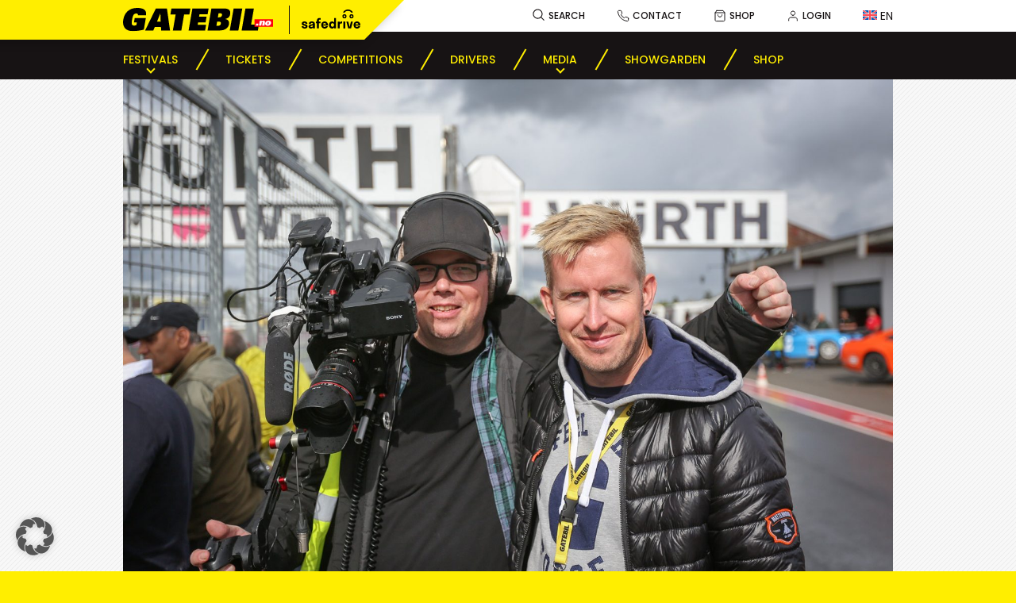

--- FILE ---
content_type: text/html; charset=UTF-8
request_url: https://gatebil.no/medie_crew_nye/
body_size: 23716
content:

<!doctype html>
<html lang="en-US" itemscope itemtype="https://schema.org/BlogPosting">
<head>
	<meta charset="UTF-8" />
	<meta name="viewport" content="width=device-width, initial-scale=1" />
	<link rel="profile" href="https://gmpg.org/xfn/11" />

	<link data-borlabs-cookie-style-blocker-id="google-fonts" rel="preconnect" data-borlabs-cookie-style-blocker-href="https://fonts.googleapis.com">
	<link data-borlabs-cookie-style-blocker-id="google-fonts" rel="preconnect" data-borlabs-cookie-style-blocker-href="https://fonts.gstatic.com" crossorigin>

	<title>Vil du være med i Gatebil sitt media crew i 2018? &#8211; Gatebil</title>
<meta name='robots' content='max-image-preview:large' />
<link rel="alternate" hreflang="en" href="https://gatebil.no/medie_crew_nye/" />
<link rel="alternate" hreflang="x-default" href="https://gatebil.no/medie_crew_nye/" />
<link rel='dns-prefetch' href='//maps.googleapis.com' />
<link rel='dns-prefetch' href='//www.googletagmanager.com' />
<link data-borlabs-cookie-style-blocker-id="google-fonts" rel='dns-prefetch' data-borlabs-cookie-style-blocker-href='//fonts.googleapis.com' />
<style id='wp-img-auto-sizes-contain-inline-css' type='text/css'>
img:is([sizes=auto i],[sizes^="auto," i]){contain-intrinsic-size:3000px 1500px}
/*# sourceURL=wp-img-auto-sizes-contain-inline-css */
</style>
<link rel='stylesheet' id='wp-block-library-css' href='https://gatebil.no/wp-includes/css/dist/block-library/style.min.css?ver=6.9' type='text/css' media='all' />
<style id='wp-block-navigation-inline-css' type='text/css'>
.wp-block-navigation{position:relative}.wp-block-navigation ul{margin-bottom:0;margin-left:0;margin-top:0;padding-left:0}.wp-block-navigation ul,.wp-block-navigation ul li{list-style:none;padding:0}.wp-block-navigation .wp-block-navigation-item{align-items:center;background-color:inherit;display:flex;position:relative}.wp-block-navigation .wp-block-navigation-item .wp-block-navigation__submenu-container:empty{display:none}.wp-block-navigation .wp-block-navigation-item__content{display:block;z-index:1}.wp-block-navigation .wp-block-navigation-item__content.wp-block-navigation-item__content{color:inherit}.wp-block-navigation.has-text-decoration-underline .wp-block-navigation-item__content,.wp-block-navigation.has-text-decoration-underline .wp-block-navigation-item__content:active,.wp-block-navigation.has-text-decoration-underline .wp-block-navigation-item__content:focus{text-decoration:underline}.wp-block-navigation.has-text-decoration-line-through .wp-block-navigation-item__content,.wp-block-navigation.has-text-decoration-line-through .wp-block-navigation-item__content:active,.wp-block-navigation.has-text-decoration-line-through .wp-block-navigation-item__content:focus{text-decoration:line-through}.wp-block-navigation :where(a),.wp-block-navigation :where(a:active),.wp-block-navigation :where(a:focus){text-decoration:none}.wp-block-navigation .wp-block-navigation__submenu-icon{align-self:center;background-color:inherit;border:none;color:currentColor;display:inline-block;font-size:inherit;height:.6em;line-height:0;margin-left:.25em;padding:0;width:.6em}.wp-block-navigation .wp-block-navigation__submenu-icon svg{display:inline-block;stroke:currentColor;height:inherit;margin-top:.075em;width:inherit}.wp-block-navigation{--navigation-layout-justification-setting:flex-start;--navigation-layout-direction:row;--navigation-layout-wrap:wrap;--navigation-layout-justify:flex-start;--navigation-layout-align:center}.wp-block-navigation.is-vertical{--navigation-layout-direction:column;--navigation-layout-justify:initial;--navigation-layout-align:flex-start}.wp-block-navigation.no-wrap{--navigation-layout-wrap:nowrap}.wp-block-navigation.items-justified-center{--navigation-layout-justification-setting:center;--navigation-layout-justify:center}.wp-block-navigation.items-justified-center.is-vertical{--navigation-layout-align:center}.wp-block-navigation.items-justified-right{--navigation-layout-justification-setting:flex-end;--navigation-layout-justify:flex-end}.wp-block-navigation.items-justified-right.is-vertical{--navigation-layout-align:flex-end}.wp-block-navigation.items-justified-space-between{--navigation-layout-justification-setting:space-between;--navigation-layout-justify:space-between}.wp-block-navigation .has-child .wp-block-navigation__submenu-container{align-items:normal;background-color:inherit;color:inherit;display:flex;flex-direction:column;opacity:0;position:absolute;z-index:2}@media not (prefers-reduced-motion){.wp-block-navigation .has-child .wp-block-navigation__submenu-container{transition:opacity .1s linear}}.wp-block-navigation .has-child .wp-block-navigation__submenu-container{height:0;overflow:hidden;visibility:hidden;width:0}.wp-block-navigation .has-child .wp-block-navigation__submenu-container>.wp-block-navigation-item>.wp-block-navigation-item__content{display:flex;flex-grow:1;padding:.5em 1em}.wp-block-navigation .has-child .wp-block-navigation__submenu-container>.wp-block-navigation-item>.wp-block-navigation-item__content .wp-block-navigation__submenu-icon{margin-left:auto;margin-right:0}.wp-block-navigation .has-child .wp-block-navigation__submenu-container .wp-block-navigation-item__content{margin:0}.wp-block-navigation .has-child .wp-block-navigation__submenu-container{left:-1px;top:100%}@media (min-width:782px){.wp-block-navigation .has-child .wp-block-navigation__submenu-container .wp-block-navigation__submenu-container{left:100%;top:-1px}.wp-block-navigation .has-child .wp-block-navigation__submenu-container .wp-block-navigation__submenu-container:before{background:#0000;content:"";display:block;height:100%;position:absolute;right:100%;width:.5em}.wp-block-navigation .has-child .wp-block-navigation__submenu-container .wp-block-navigation__submenu-icon{margin-right:.25em}.wp-block-navigation .has-child .wp-block-navigation__submenu-container .wp-block-navigation__submenu-icon svg{transform:rotate(-90deg)}}.wp-block-navigation .has-child .wp-block-navigation-submenu__toggle[aria-expanded=true]~.wp-block-navigation__submenu-container,.wp-block-navigation .has-child:not(.open-on-click):hover>.wp-block-navigation__submenu-container,.wp-block-navigation .has-child:not(.open-on-click):not(.open-on-hover-click):focus-within>.wp-block-navigation__submenu-container{height:auto;min-width:200px;opacity:1;overflow:visible;visibility:visible;width:auto}.wp-block-navigation.has-background .has-child .wp-block-navigation__submenu-container{left:0;top:100%}@media (min-width:782px){.wp-block-navigation.has-background .has-child .wp-block-navigation__submenu-container .wp-block-navigation__submenu-container{left:100%;top:0}}.wp-block-navigation-submenu{display:flex;position:relative}.wp-block-navigation-submenu .wp-block-navigation__submenu-icon svg{stroke:currentColor}button.wp-block-navigation-item__content{background-color:initial;border:none;color:currentColor;font-family:inherit;font-size:inherit;font-style:inherit;font-weight:inherit;letter-spacing:inherit;line-height:inherit;text-align:left;text-transform:inherit}.wp-block-navigation-submenu__toggle{cursor:pointer}.wp-block-navigation-submenu__toggle[aria-expanded=true]+.wp-block-navigation__submenu-icon>svg,.wp-block-navigation-submenu__toggle[aria-expanded=true]>svg{transform:rotate(180deg)}.wp-block-navigation-item.open-on-click .wp-block-navigation-submenu__toggle{padding-left:0;padding-right:.85em}.wp-block-navigation-item.open-on-click .wp-block-navigation-submenu__toggle+.wp-block-navigation__submenu-icon{margin-left:-.6em;pointer-events:none}.wp-block-navigation-item.open-on-click button.wp-block-navigation-item__content:not(.wp-block-navigation-submenu__toggle){padding:0}.wp-block-navigation .wp-block-page-list,.wp-block-navigation__container,.wp-block-navigation__responsive-close,.wp-block-navigation__responsive-container,.wp-block-navigation__responsive-container-content,.wp-block-navigation__responsive-dialog{gap:inherit}:where(.wp-block-navigation.has-background .wp-block-navigation-item a:not(.wp-element-button)),:where(.wp-block-navigation.has-background .wp-block-navigation-submenu a:not(.wp-element-button)){padding:.5em 1em}:where(.wp-block-navigation .wp-block-navigation__submenu-container .wp-block-navigation-item a:not(.wp-element-button)),:where(.wp-block-navigation .wp-block-navigation__submenu-container .wp-block-navigation-submenu a:not(.wp-element-button)),:where(.wp-block-navigation .wp-block-navigation__submenu-container .wp-block-navigation-submenu button.wp-block-navigation-item__content),:where(.wp-block-navigation .wp-block-navigation__submenu-container .wp-block-pages-list__item button.wp-block-navigation-item__content){padding:.5em 1em}.wp-block-navigation.items-justified-right .wp-block-navigation__container .has-child .wp-block-navigation__submenu-container,.wp-block-navigation.items-justified-right .wp-block-page-list>.has-child .wp-block-navigation__submenu-container,.wp-block-navigation.items-justified-space-between .wp-block-page-list>.has-child:last-child .wp-block-navigation__submenu-container,.wp-block-navigation.items-justified-space-between>.wp-block-navigation__container>.has-child:last-child .wp-block-navigation__submenu-container{left:auto;right:0}.wp-block-navigation.items-justified-right .wp-block-navigation__container .has-child .wp-block-navigation__submenu-container .wp-block-navigation__submenu-container,.wp-block-navigation.items-justified-right .wp-block-page-list>.has-child .wp-block-navigation__submenu-container .wp-block-navigation__submenu-container,.wp-block-navigation.items-justified-space-between .wp-block-page-list>.has-child:last-child .wp-block-navigation__submenu-container .wp-block-navigation__submenu-container,.wp-block-navigation.items-justified-space-between>.wp-block-navigation__container>.has-child:last-child .wp-block-navigation__submenu-container .wp-block-navigation__submenu-container{left:-1px;right:-1px}@media (min-width:782px){.wp-block-navigation.items-justified-right .wp-block-navigation__container .has-child .wp-block-navigation__submenu-container .wp-block-navigation__submenu-container,.wp-block-navigation.items-justified-right .wp-block-page-list>.has-child .wp-block-navigation__submenu-container .wp-block-navigation__submenu-container,.wp-block-navigation.items-justified-space-between .wp-block-page-list>.has-child:last-child .wp-block-navigation__submenu-container .wp-block-navigation__submenu-container,.wp-block-navigation.items-justified-space-between>.wp-block-navigation__container>.has-child:last-child .wp-block-navigation__submenu-container .wp-block-navigation__submenu-container{left:auto;right:100%}}.wp-block-navigation:not(.has-background) .wp-block-navigation__submenu-container{background-color:#fff;border:1px solid #00000026}.wp-block-navigation.has-background .wp-block-navigation__submenu-container{background-color:inherit}.wp-block-navigation:not(.has-text-color) .wp-block-navigation__submenu-container{color:#000}.wp-block-navigation__container{align-items:var(--navigation-layout-align,initial);display:flex;flex-direction:var(--navigation-layout-direction,initial);flex-wrap:var(--navigation-layout-wrap,wrap);justify-content:var(--navigation-layout-justify,initial);list-style:none;margin:0;padding-left:0}.wp-block-navigation__container .is-responsive{display:none}.wp-block-navigation__container:only-child,.wp-block-page-list:only-child{flex-grow:1}@keyframes overlay-menu__fade-in-animation{0%{opacity:0;transform:translateY(.5em)}to{opacity:1;transform:translateY(0)}}.wp-block-navigation__responsive-container{bottom:0;display:none;left:0;position:fixed;right:0;top:0}.wp-block-navigation__responsive-container :where(.wp-block-navigation-item a){color:inherit}.wp-block-navigation__responsive-container .wp-block-navigation__responsive-container-content{align-items:var(--navigation-layout-align,initial);display:flex;flex-direction:var(--navigation-layout-direction,initial);flex-wrap:var(--navigation-layout-wrap,wrap);justify-content:var(--navigation-layout-justify,initial)}.wp-block-navigation__responsive-container:not(.is-menu-open.is-menu-open){background-color:inherit!important;color:inherit!important}.wp-block-navigation__responsive-container.is-menu-open{background-color:inherit;display:flex;flex-direction:column}@media not (prefers-reduced-motion){.wp-block-navigation__responsive-container.is-menu-open{animation:overlay-menu__fade-in-animation .1s ease-out;animation-fill-mode:forwards}}.wp-block-navigation__responsive-container.is-menu-open{overflow:auto;padding:clamp(1rem,var(--wp--style--root--padding-top),20rem) clamp(1rem,var(--wp--style--root--padding-right),20rem) clamp(1rem,var(--wp--style--root--padding-bottom),20rem) clamp(1rem,var(--wp--style--root--padding-left),20rem);z-index:100000}.wp-block-navigation__responsive-container.is-menu-open .wp-block-navigation__responsive-container-content{align-items:var(--navigation-layout-justification-setting,inherit);display:flex;flex-direction:column;flex-wrap:nowrap;overflow:visible;padding-top:calc(2rem + 24px)}.wp-block-navigation__responsive-container.is-menu-open .wp-block-navigation__responsive-container-content,.wp-block-navigation__responsive-container.is-menu-open .wp-block-navigation__responsive-container-content .wp-block-navigation__container,.wp-block-navigation__responsive-container.is-menu-open .wp-block-navigation__responsive-container-content .wp-block-page-list{justify-content:flex-start}.wp-block-navigation__responsive-container.is-menu-open .wp-block-navigation__responsive-container-content .wp-block-navigation__submenu-icon{display:none}.wp-block-navigation__responsive-container.is-menu-open .wp-block-navigation__responsive-container-content .has-child .wp-block-navigation__submenu-container{border:none;height:auto;min-width:200px;opacity:1;overflow:initial;padding-left:2rem;padding-right:2rem;position:static;visibility:visible;width:auto}.wp-block-navigation__responsive-container.is-menu-open .wp-block-navigation__responsive-container-content .wp-block-navigation__container,.wp-block-navigation__responsive-container.is-menu-open .wp-block-navigation__responsive-container-content .wp-block-navigation__submenu-container{gap:inherit}.wp-block-navigation__responsive-container.is-menu-open .wp-block-navigation__responsive-container-content .wp-block-navigation__submenu-container{padding-top:var(--wp--style--block-gap,2em)}.wp-block-navigation__responsive-container.is-menu-open .wp-block-navigation__responsive-container-content .wp-block-navigation-item__content{padding:0}.wp-block-navigation__responsive-container.is-menu-open .wp-block-navigation__responsive-container-content .wp-block-navigation-item,.wp-block-navigation__responsive-container.is-menu-open .wp-block-navigation__responsive-container-content .wp-block-navigation__container,.wp-block-navigation__responsive-container.is-menu-open .wp-block-navigation__responsive-container-content .wp-block-page-list{align-items:var(--navigation-layout-justification-setting,initial);display:flex;flex-direction:column}.wp-block-navigation__responsive-container.is-menu-open .wp-block-navigation-item,.wp-block-navigation__responsive-container.is-menu-open .wp-block-navigation-item .wp-block-navigation__submenu-container,.wp-block-navigation__responsive-container.is-menu-open .wp-block-navigation__container,.wp-block-navigation__responsive-container.is-menu-open .wp-block-page-list{background:#0000!important;color:inherit!important}.wp-block-navigation__responsive-container.is-menu-open .wp-block-navigation__submenu-container.wp-block-navigation__submenu-container.wp-block-navigation__submenu-container.wp-block-navigation__submenu-container{left:auto;right:auto}@media (min-width:600px){.wp-block-navigation__responsive-container:not(.hidden-by-default):not(.is-menu-open){background-color:inherit;display:block;position:relative;width:100%;z-index:auto}.wp-block-navigation__responsive-container:not(.hidden-by-default):not(.is-menu-open) .wp-block-navigation__responsive-container-close{display:none}.wp-block-navigation__responsive-container.is-menu-open .wp-block-navigation__submenu-container.wp-block-navigation__submenu-container.wp-block-navigation__submenu-container.wp-block-navigation__submenu-container{left:0}}.wp-block-navigation:not(.has-background) .wp-block-navigation__responsive-container.is-menu-open{background-color:#fff}.wp-block-navigation:not(.has-text-color) .wp-block-navigation__responsive-container.is-menu-open{color:#000}.wp-block-navigation__toggle_button_label{font-size:1rem;font-weight:700}.wp-block-navigation__responsive-container-close,.wp-block-navigation__responsive-container-open{background:#0000;border:none;color:currentColor;cursor:pointer;margin:0;padding:0;text-transform:inherit;vertical-align:middle}.wp-block-navigation__responsive-container-close svg,.wp-block-navigation__responsive-container-open svg{fill:currentColor;display:block;height:24px;pointer-events:none;width:24px}.wp-block-navigation__responsive-container-open{display:flex}.wp-block-navigation__responsive-container-open.wp-block-navigation__responsive-container-open.wp-block-navigation__responsive-container-open{font-family:inherit;font-size:inherit;font-weight:inherit}@media (min-width:600px){.wp-block-navigation__responsive-container-open:not(.always-shown){display:none}}.wp-block-navigation__responsive-container-close{position:absolute;right:0;top:0;z-index:2}.wp-block-navigation__responsive-container-close.wp-block-navigation__responsive-container-close.wp-block-navigation__responsive-container-close{font-family:inherit;font-size:inherit;font-weight:inherit}.wp-block-navigation__responsive-close{width:100%}.has-modal-open .wp-block-navigation__responsive-close{margin-left:auto;margin-right:auto;max-width:var(--wp--style--global--wide-size,100%)}.wp-block-navigation__responsive-close:focus{outline:none}.is-menu-open .wp-block-navigation__responsive-close,.is-menu-open .wp-block-navigation__responsive-container-content,.is-menu-open .wp-block-navigation__responsive-dialog{box-sizing:border-box}.wp-block-navigation__responsive-dialog{position:relative}.has-modal-open .admin-bar .is-menu-open .wp-block-navigation__responsive-dialog{margin-top:46px}@media (min-width:782px){.has-modal-open .admin-bar .is-menu-open .wp-block-navigation__responsive-dialog{margin-top:32px}}html.has-modal-open{overflow:hidden}
/*# sourceURL=https://gatebil.no/wp-includes/blocks/navigation/style.min.css */
</style>
<style id='global-styles-inline-css' type='text/css'>
:root{--wp--preset--aspect-ratio--square: 1;--wp--preset--aspect-ratio--4-3: 4/3;--wp--preset--aspect-ratio--3-4: 3/4;--wp--preset--aspect-ratio--3-2: 3/2;--wp--preset--aspect-ratio--2-3: 2/3;--wp--preset--aspect-ratio--16-9: 16/9;--wp--preset--aspect-ratio--9-16: 9/16;--wp--preset--color--black: #000000;--wp--preset--color--cyan-bluish-gray: #abb8c3;--wp--preset--color--white: #ffffff;--wp--preset--color--pale-pink: #f78da7;--wp--preset--color--vivid-red: #cf2e2e;--wp--preset--color--luminous-vivid-orange: #ff6900;--wp--preset--color--luminous-vivid-amber: #fcb900;--wp--preset--color--light-green-cyan: #7bdcb5;--wp--preset--color--vivid-green-cyan: #00d084;--wp--preset--color--pale-cyan-blue: #8ed1fc;--wp--preset--color--vivid-cyan-blue: #0693e3;--wp--preset--color--vivid-purple: #9b51e0;--wp--preset--gradient--vivid-cyan-blue-to-vivid-purple: linear-gradient(135deg,rgb(6,147,227) 0%,rgb(155,81,224) 100%);--wp--preset--gradient--light-green-cyan-to-vivid-green-cyan: linear-gradient(135deg,rgb(122,220,180) 0%,rgb(0,208,130) 100%);--wp--preset--gradient--luminous-vivid-amber-to-luminous-vivid-orange: linear-gradient(135deg,rgb(252,185,0) 0%,rgb(255,105,0) 100%);--wp--preset--gradient--luminous-vivid-orange-to-vivid-red: linear-gradient(135deg,rgb(255,105,0) 0%,rgb(207,46,46) 100%);--wp--preset--gradient--very-light-gray-to-cyan-bluish-gray: linear-gradient(135deg,rgb(238,238,238) 0%,rgb(169,184,195) 100%);--wp--preset--gradient--cool-to-warm-spectrum: linear-gradient(135deg,rgb(74,234,220) 0%,rgb(151,120,209) 20%,rgb(207,42,186) 40%,rgb(238,44,130) 60%,rgb(251,105,98) 80%,rgb(254,248,76) 100%);--wp--preset--gradient--blush-light-purple: linear-gradient(135deg,rgb(255,206,236) 0%,rgb(152,150,240) 100%);--wp--preset--gradient--blush-bordeaux: linear-gradient(135deg,rgb(254,205,165) 0%,rgb(254,45,45) 50%,rgb(107,0,62) 100%);--wp--preset--gradient--luminous-dusk: linear-gradient(135deg,rgb(255,203,112) 0%,rgb(199,81,192) 50%,rgb(65,88,208) 100%);--wp--preset--gradient--pale-ocean: linear-gradient(135deg,rgb(255,245,203) 0%,rgb(182,227,212) 50%,rgb(51,167,181) 100%);--wp--preset--gradient--electric-grass: linear-gradient(135deg,rgb(202,248,128) 0%,rgb(113,206,126) 100%);--wp--preset--gradient--midnight: linear-gradient(135deg,rgb(2,3,129) 0%,rgb(40,116,252) 100%);--wp--preset--font-size--small: 13px;--wp--preset--font-size--medium: 20px;--wp--preset--font-size--large: 36px;--wp--preset--font-size--x-large: 42px;--wp--preset--spacing--20: 0.44rem;--wp--preset--spacing--30: 0.67rem;--wp--preset--spacing--40: 1rem;--wp--preset--spacing--50: 1.5rem;--wp--preset--spacing--60: 2.25rem;--wp--preset--spacing--70: 3.38rem;--wp--preset--spacing--80: 5.06rem;--wp--preset--shadow--natural: 6px 6px 9px rgba(0, 0, 0, 0.2);--wp--preset--shadow--deep: 12px 12px 50px rgba(0, 0, 0, 0.4);--wp--preset--shadow--sharp: 6px 6px 0px rgba(0, 0, 0, 0.2);--wp--preset--shadow--outlined: 6px 6px 0px -3px rgb(255, 255, 255), 6px 6px rgb(0, 0, 0);--wp--preset--shadow--crisp: 6px 6px 0px rgb(0, 0, 0);}:where(.is-layout-flex){gap: 0.5em;}:where(.is-layout-grid){gap: 0.5em;}body .is-layout-flex{display: flex;}.is-layout-flex{flex-wrap: wrap;align-items: center;}.is-layout-flex > :is(*, div){margin: 0;}body .is-layout-grid{display: grid;}.is-layout-grid > :is(*, div){margin: 0;}:where(.wp-block-columns.is-layout-flex){gap: 2em;}:where(.wp-block-columns.is-layout-grid){gap: 2em;}:where(.wp-block-post-template.is-layout-flex){gap: 1.25em;}:where(.wp-block-post-template.is-layout-grid){gap: 1.25em;}.has-black-color{color: var(--wp--preset--color--black) !important;}.has-cyan-bluish-gray-color{color: var(--wp--preset--color--cyan-bluish-gray) !important;}.has-white-color{color: var(--wp--preset--color--white) !important;}.has-pale-pink-color{color: var(--wp--preset--color--pale-pink) !important;}.has-vivid-red-color{color: var(--wp--preset--color--vivid-red) !important;}.has-luminous-vivid-orange-color{color: var(--wp--preset--color--luminous-vivid-orange) !important;}.has-luminous-vivid-amber-color{color: var(--wp--preset--color--luminous-vivid-amber) !important;}.has-light-green-cyan-color{color: var(--wp--preset--color--light-green-cyan) !important;}.has-vivid-green-cyan-color{color: var(--wp--preset--color--vivid-green-cyan) !important;}.has-pale-cyan-blue-color{color: var(--wp--preset--color--pale-cyan-blue) !important;}.has-vivid-cyan-blue-color{color: var(--wp--preset--color--vivid-cyan-blue) !important;}.has-vivid-purple-color{color: var(--wp--preset--color--vivid-purple) !important;}.has-black-background-color{background-color: var(--wp--preset--color--black) !important;}.has-cyan-bluish-gray-background-color{background-color: var(--wp--preset--color--cyan-bluish-gray) !important;}.has-white-background-color{background-color: var(--wp--preset--color--white) !important;}.has-pale-pink-background-color{background-color: var(--wp--preset--color--pale-pink) !important;}.has-vivid-red-background-color{background-color: var(--wp--preset--color--vivid-red) !important;}.has-luminous-vivid-orange-background-color{background-color: var(--wp--preset--color--luminous-vivid-orange) !important;}.has-luminous-vivid-amber-background-color{background-color: var(--wp--preset--color--luminous-vivid-amber) !important;}.has-light-green-cyan-background-color{background-color: var(--wp--preset--color--light-green-cyan) !important;}.has-vivid-green-cyan-background-color{background-color: var(--wp--preset--color--vivid-green-cyan) !important;}.has-pale-cyan-blue-background-color{background-color: var(--wp--preset--color--pale-cyan-blue) !important;}.has-vivid-cyan-blue-background-color{background-color: var(--wp--preset--color--vivid-cyan-blue) !important;}.has-vivid-purple-background-color{background-color: var(--wp--preset--color--vivid-purple) !important;}.has-black-border-color{border-color: var(--wp--preset--color--black) !important;}.has-cyan-bluish-gray-border-color{border-color: var(--wp--preset--color--cyan-bluish-gray) !important;}.has-white-border-color{border-color: var(--wp--preset--color--white) !important;}.has-pale-pink-border-color{border-color: var(--wp--preset--color--pale-pink) !important;}.has-vivid-red-border-color{border-color: var(--wp--preset--color--vivid-red) !important;}.has-luminous-vivid-orange-border-color{border-color: var(--wp--preset--color--luminous-vivid-orange) !important;}.has-luminous-vivid-amber-border-color{border-color: var(--wp--preset--color--luminous-vivid-amber) !important;}.has-light-green-cyan-border-color{border-color: var(--wp--preset--color--light-green-cyan) !important;}.has-vivid-green-cyan-border-color{border-color: var(--wp--preset--color--vivid-green-cyan) !important;}.has-pale-cyan-blue-border-color{border-color: var(--wp--preset--color--pale-cyan-blue) !important;}.has-vivid-cyan-blue-border-color{border-color: var(--wp--preset--color--vivid-cyan-blue) !important;}.has-vivid-purple-border-color{border-color: var(--wp--preset--color--vivid-purple) !important;}.has-vivid-cyan-blue-to-vivid-purple-gradient-background{background: var(--wp--preset--gradient--vivid-cyan-blue-to-vivid-purple) !important;}.has-light-green-cyan-to-vivid-green-cyan-gradient-background{background: var(--wp--preset--gradient--light-green-cyan-to-vivid-green-cyan) !important;}.has-luminous-vivid-amber-to-luminous-vivid-orange-gradient-background{background: var(--wp--preset--gradient--luminous-vivid-amber-to-luminous-vivid-orange) !important;}.has-luminous-vivid-orange-to-vivid-red-gradient-background{background: var(--wp--preset--gradient--luminous-vivid-orange-to-vivid-red) !important;}.has-very-light-gray-to-cyan-bluish-gray-gradient-background{background: var(--wp--preset--gradient--very-light-gray-to-cyan-bluish-gray) !important;}.has-cool-to-warm-spectrum-gradient-background{background: var(--wp--preset--gradient--cool-to-warm-spectrum) !important;}.has-blush-light-purple-gradient-background{background: var(--wp--preset--gradient--blush-light-purple) !important;}.has-blush-bordeaux-gradient-background{background: var(--wp--preset--gradient--blush-bordeaux) !important;}.has-luminous-dusk-gradient-background{background: var(--wp--preset--gradient--luminous-dusk) !important;}.has-pale-ocean-gradient-background{background: var(--wp--preset--gradient--pale-ocean) !important;}.has-electric-grass-gradient-background{background: var(--wp--preset--gradient--electric-grass) !important;}.has-midnight-gradient-background{background: var(--wp--preset--gradient--midnight) !important;}.has-small-font-size{font-size: var(--wp--preset--font-size--small) !important;}.has-medium-font-size{font-size: var(--wp--preset--font-size--medium) !important;}.has-large-font-size{font-size: var(--wp--preset--font-size--large) !important;}.has-x-large-font-size{font-size: var(--wp--preset--font-size--x-large) !important;}
/*# sourceURL=global-styles-inline-css */
</style>

<style id='classic-theme-styles-inline-css' type='text/css'>
/*! This file is auto-generated */
.wp-block-button__link{color:#fff;background-color:#32373c;border-radius:9999px;box-shadow:none;text-decoration:none;padding:calc(.667em + 2px) calc(1.333em + 2px);font-size:1.125em}.wp-block-file__button{background:#32373c;color:#fff;text-decoration:none}
/*# sourceURL=/wp-includes/css/classic-themes.min.css */
</style>
<link rel='stylesheet' id='contact-form-7-css' href='https://gatebil.no/wp-content/plugins/contact-form-7/includes/css/styles.css?ver=6.1.4' type='text/css' media='all' />
<style id='dominant-color-styles-inline-css' type='text/css'>
img[data-dominant-color]:not(.has-transparency) { background-color: var(--dominant-color); }
/*# sourceURL=dominant-color-styles-inline-css */
</style>
<link rel='stylesheet' id='responsive-lightbox-swipebox-css' href='https://gatebil.no/wp-content/plugins/responsive-lightbox/assets/swipebox/swipebox.min.css?ver=1.5.2' type='text/css' media='all' />
<link rel='stylesheet' id='theme-my-login-css' href='https://gatebil.no/wp-content/plugins/theme-my-login/assets/styles/theme-my-login.min.css?ver=7.1.14' type='text/css' media='all' />
<link rel='stylesheet' id='wpml-legacy-horizontal-list-0-css' href='https://gatebil.no/wp-content/plugins/sitepress-multilingual-cms/templates/language-switchers/legacy-list-horizontal/style.min.css?ver=1' type='text/css' media='all' />
<style id='wpml-legacy-horizontal-list-0-inline-css' type='text/css'>
.wpml-ls-statics-footer a, .wpml-ls-statics-footer .wpml-ls-sub-menu a, .wpml-ls-statics-footer .wpml-ls-sub-menu a:link, .wpml-ls-statics-footer li:not(.wpml-ls-current-language) .wpml-ls-link, .wpml-ls-statics-footer li:not(.wpml-ls-current-language) .wpml-ls-link:link {color:#444444;background-color:#ffffff;}.wpml-ls-statics-footer .wpml-ls-sub-menu a:hover,.wpml-ls-statics-footer .wpml-ls-sub-menu a:focus, .wpml-ls-statics-footer .wpml-ls-sub-menu a:link:hover, .wpml-ls-statics-footer .wpml-ls-sub-menu a:link:focus {color:#000000;background-color:#eeeeee;}.wpml-ls-statics-footer .wpml-ls-current-language > a {color:#444444;background-color:#ffffff;}.wpml-ls-statics-footer .wpml-ls-current-language:hover>a, .wpml-ls-statics-footer .wpml-ls-current-language>a:focus {color:#000000;background-color:#eeeeee;}
/*# sourceURL=wpml-legacy-horizontal-list-0-inline-css */
</style>
<link data-borlabs-cookie-style-blocker-id="google-fonts" rel='stylesheet' id='Poppins-css' data-borlabs-cookie-style-blocker-href='https://fonts.googleapis.com/css2?family=Poppins%3Awght%40400%3B500%3B700&#038;display=swap&#038;ver=1.0' type='text/css' media='all' />
<link rel='stylesheet' id='owl-css-1-css' href='https://gatebil.no/wp-content/themes/gatebil2022/css/owl.carousel.min.css?ver=1.0.0' type='text/css' media='all' />
<link rel='stylesheet' id='owl-css-2-css' href='https://gatebil.no/wp-content/themes/gatebil2022/css/owl.theme.default.min.css?ver=1.0.0' type='text/css' media='all' />
<link rel='stylesheet' id='theme-css' href='https://gatebil.no/wp-content/themes/gatebil2022/css/theme.css?ver=1746620348' type='text/css' media='all' />
<link rel='stylesheet' id='borlabs-cookie-custom-css' href='https://gatebil.no/wp-content/cache/borlabs-cookie/1/borlabs-cookie-1-en.css?ver=3.3.23-67' type='text/css' media='all' />
<script type="text/javascript" id="web-worker-offloading-js-before">
/* <![CDATA[ */
window.partytown = {...(window.partytown || {}), ...{"lib":"\/wp-content\/plugins\/web-worker-offloading\/build\/","globalFns":["gtag","wp_has_consent"],"forward":["dataLayer.push","gtag"],"mainWindowAccessors":["_googlesitekitConsentCategoryMap","_googlesitekitConsents","wp_consent_type","wp_fallback_consent_type","wp_has_consent","waitfor_consent_hook"]}};
//# sourceURL=web-worker-offloading-js-before
/* ]]> */
</script>
<script type="text/javascript" id="web-worker-offloading-js-after">
/* <![CDATA[ */
/* Partytown 0.10.2-dev1727590485751 - MIT builder.io */
const t={preserveBehavior:!1},e=e=>{if("string"==typeof e)return[e,t];const[n,r=t]=e;return[n,{...t,...r}]},n=Object.freeze((()=>{const t=new Set;let e=[];do{Object.getOwnPropertyNames(e).forEach((n=>{"function"==typeof e[n]&&t.add(n)}))}while((e=Object.getPrototypeOf(e))!==Object.prototype);return Array.from(t)})());!function(t,r,o,i,a,s,c,d,l,p,u=t,f){function h(){f||(f=1,"/"==(c=(s.lib||"/~partytown/")+(s.debug?"debug/":""))[0]&&(l=r.querySelectorAll('script[type="text/partytown"]'),i!=t?i.dispatchEvent(new CustomEvent("pt1",{detail:t})):(d=setTimeout(v,999999999),r.addEventListener("pt0",w),a?y(1):o.serviceWorker?o.serviceWorker.register(c+(s.swPath||"partytown-sw.js"),{scope:c}).then((function(t){t.active?y():t.installing&&t.installing.addEventListener("statechange",(function(t){"activated"==t.target.state&&y()}))}),console.error):v())))}function y(e){p=r.createElement(e?"script":"iframe"),t._pttab=Date.now(),e||(p.style.display="block",p.style.width="0",p.style.height="0",p.style.border="0",p.style.visibility="hidden",p.setAttribute("aria-hidden",!0)),p.src=c+"partytown-"+(e?"atomics.js?v=0.10.2-dev1727590485751":"sandbox-sw.html?"+t._pttab),r.querySelector(s.sandboxParent||"body").appendChild(p)}function v(n,o){for(w(),i==t&&(s.forward||[]).map((function(n){const[r]=e(n);delete t[r.split(".")[0]]})),n=0;n<l.length;n++)(o=r.createElement("script")).innerHTML=l[n].innerHTML,o.nonce=s.nonce,r.head.appendChild(o);p&&p.parentNode.removeChild(p)}function w(){clearTimeout(d)}s=t.partytown||{},i==t&&(s.forward||[]).map((function(r){const[o,{preserveBehavior:i}]=e(r);u=t,o.split(".").map((function(e,r,o){var a;u=u[o[r]]=r+1<o.length?u[o[r]]||(a=o[r+1],n.includes(a)?[]:{}):(()=>{let e=null;if(i){const{methodOrProperty:n,thisObject:r}=((t,e)=>{let n=t;for(let t=0;t<e.length-1;t+=1)n=n[e[t]];return{thisObject:n,methodOrProperty:e.length>0?n[e[e.length-1]]:void 0}})(t,o);"function"==typeof n&&(e=(...t)=>n.apply(r,...t))}return function(){let n;return e&&(n=e(arguments)),(t._ptf=t._ptf||[]).push(o,arguments),n}})()}))})),"complete"==r.readyState?h():(t.addEventListener("DOMContentLoaded",h),t.addEventListener("load",h))}(window,document,navigator,top,window.crossOriginIsolated);
//# sourceURL=web-worker-offloading-js-after
/* ]]> */
</script>
<script type="text/javascript" id="wpml-cookie-js-extra">
/* <![CDATA[ */
var wpml_cookies = {"wp-wpml_current_language":{"value":"en","expires":1,"path":"/"}};
var wpml_cookies = {"wp-wpml_current_language":{"value":"en","expires":1,"path":"/"}};
//# sourceURL=wpml-cookie-js-extra
/* ]]> */
</script>
<script type="text/javascript" src="https://gatebil.no/wp-content/plugins/sitepress-multilingual-cms/res/js/cookies/language-cookie.js?ver=486900" id="wpml-cookie-js" defer="defer" data-wp-strategy="defer"></script>
<script type="text/javascript" src="https://gatebil.no/wp-includes/js/jquery/jquery.min.js?ver=3.7.1" id="jquery-core-js"></script>
<script type="text/javascript" src="https://gatebil.no/wp-includes/js/jquery/jquery-migrate.min.js?ver=3.4.1" id="jquery-migrate-js"></script>
<script type="text/javascript" src="https://gatebil.no/wp-content/plugins/responsive-lightbox/assets/infinitescroll/infinite-scroll.pkgd.min.js?ver=4.0.1" id="responsive-lightbox-infinite-scroll-js"></script>
<script type="text/javascript" src="https://gatebil.no/wp-content/themes/gatebil2022/js/owl.carousel.min.js?ver=6.9" id="owl-js"></script>
<script type="text/javascript" src="https://gatebil.no/wp-includes/js/imagesloaded.min.js?ver=5.0.0" id="imagesloaded-js"></script>
<script type="text/javascript" id="my_loadmore-js-extra">
/* <![CDATA[ */
var misha_loadmore_params = {"ajaxurl":"https://gatebil.no/wp-admin/admin-ajax.php","posts":"{\"page\":0,\"error\":\"\",\"m\":\"\",\"p\":47426,\"post_parent\":\"\",\"subpost\":\"\",\"subpost_id\":\"\",\"attachment\":\"\",\"attachment_id\":0,\"pagename\":\"\",\"page_id\":\"\",\"second\":\"\",\"minute\":\"\",\"hour\":\"\",\"day\":0,\"monthnum\":0,\"year\":0,\"w\":0,\"category_name\":\"\",\"tag\":\"\",\"cat\":\"\",\"tag_id\":\"\",\"author\":\"\",\"author_name\":\"\",\"feed\":\"\",\"tb\":\"\",\"paged\":0,\"meta_key\":\"\",\"meta_value\":\"\",\"preview\":\"\",\"s\":\"\",\"sentence\":\"\",\"title\":\"\",\"fields\":\"all\",\"menu_order\":\"\",\"embed\":\"\",\"category__in\":[],\"category__not_in\":[],\"category__and\":[],\"post__in\":[],\"post__not_in\":[],\"post_name__in\":[],\"tag__in\":[],\"tag__not_in\":[],\"tag__and\":[],\"tag_slug__in\":[],\"tag_slug__and\":[],\"post_parent__in\":[],\"post_parent__not_in\":[],\"author__in\":[],\"author__not_in\":[],\"search_columns\":[],\"name\":\"medie_crew_nye\",\"ignore_sticky_posts\":false,\"suppress_filters\":false,\"cache_results\":true,\"update_post_term_cache\":true,\"update_menu_item_cache\":false,\"lazy_load_term_meta\":true,\"update_post_meta_cache\":true,\"post_type\":\"\",\"posts_per_page\":12,\"nopaging\":false,\"comments_per_page\":\"100\",\"no_found_rows\":false,\"order\":\"DESC\"}","current_page":"1","max_page":"0"};
//# sourceURL=my_loadmore-js-extra
/* ]]> */
</script>
<script type="text/javascript" src="https://gatebil.no/wp-content/themes/gatebil2022/js/myloadmore.js?ver=6.9" id="my_loadmore-js"></script>
<script type="text/javascript" id="wpml-browser-redirect-js-extra">
/* <![CDATA[ */
var wpml_browser_redirect_params = {"pageLanguage":"en","languageUrls":{"en_us":"https://gatebil.no/medie_crew_nye/","en":"https://gatebil.no/medie_crew_nye/","us":"https://gatebil.no/medie_crew_nye/"},"cookie":{"name":"_icl_visitor_lang_js","domain":"gatebil.no","path":"/","expiration":24}};
//# sourceURL=wpml-browser-redirect-js-extra
/* ]]> */
</script>
<script type="text/javascript" src="https://gatebil.no/wp-content/plugins/sitepress-multilingual-cms/dist/js/browser-redirect/app.js?ver=486900" id="wpml-browser-redirect-js"></script>
<script data-no-optimize="1" data-no-minify="1" data-cfasync="false" type="text/javascript" src="https://gatebil.no/wp-content/cache/borlabs-cookie/1/borlabs-cookie-config-en.json.js?ver=3.3.23-75" id="borlabs-cookie-config-js"></script>

<!-- Google tag (gtag.js) snippet added by Site Kit -->
<!-- Google Analytics snippet added by Site Kit -->
<script type="text/partytown" src="https://www.googletagmanager.com/gtag/js?id=GT-TBBG7PZZ" id="google_gtagjs-js" async></script>
<script type="text/partytown" id="google_gtagjs-js-after">
/* <![CDATA[ */
window.dataLayer = window.dataLayer || [];function gtag(){dataLayer.push(arguments);}
gtag("set","linker",{"domains":["gatebil.no"]});
gtag("js", new Date());
gtag("set", "developer_id.dZTNiMT", true);
gtag("config", "GT-TBBG7PZZ");
 window._googlesitekit = window._googlesitekit || {}; window._googlesitekit.throttledEvents = []; window._googlesitekit.gtagEvent = (name, data) => { var key = JSON.stringify( { name, data } ); if ( !! window._googlesitekit.throttledEvents[ key ] ) { return; } window._googlesitekit.throttledEvents[ key ] = true; setTimeout( () => { delete window._googlesitekit.throttledEvents[ key ]; }, 5 ); gtag( "event", name, { ...data, event_source: "site-kit" } ); }; 
//# sourceURL=google_gtagjs-js-after
/* ]]> */
</script>

<!-- OG: 3.3.8 --><link rel="image_src" href="https://gatebil.no/wp-content/uploads/2018/04/frederik_christian_01.jpg"><meta name="msapplication-TileImage" content="https://gatebil.no/wp-content/uploads/2018/04/frederik_christian_01.jpg">
<meta property="og:image" content="https://gatebil.no/wp-content/uploads/2018/04/frederik_christian_01.jpg"><meta property="og:image:secure_url" content="https://gatebil.no/wp-content/uploads/2018/04/frederik_christian_01.jpg"><meta property="og:image:width" content="2000"><meta property="og:image:height" content="1333"><meta property="og:image:alt" content="frederik_christian_01"><meta property="og:image:type" content="image/jpeg"><meta property="og:description" content="Gatebil skal i 2018 satse mye mer på både film, foto og artikler her på Gatebil.no. Vi skal derfor utvide vårt medie-crew, og ønsker å komme i kontakt med både gutter og jenter som har film og foto som sin lidenskapelige hobby. VIL DU LAGE ARTIKLER PÅ GATEBIL.NO? Gatebil har fått ny nettside, bedre tilpasset..."><meta property="og:type" content="article"><meta property="og:locale" content="en_US"><meta property="og:site_name" content="Gatebil"><meta property="og:title" content="Vil du være med i Gatebil sitt media crew i 2018?"><meta property="og:url" content="https://gatebil.no/medie_crew_nye/"><meta property="og:updated_time" content="2018-04-12T17:54:22+00:00">
<meta property="article:published_time" content="2018-04-11T12:46:29+00:00"><meta property="article:modified_time" content="2018-04-12T17:54:22+00:00"><meta property="article:section" content="News"><meta property="article:author:username" content="Bjorn">
<meta property="twitter:partner" content="ogwp"><meta property="twitter:card" content="summary_large_image"><meta property="twitter:image" content="https://gatebil.no/wp-content/uploads/2018/04/frederik_christian_01.jpg"><meta property="twitter:image:alt" content="frederik_christian_01"><meta property="twitter:title" content="Vil du være med i Gatebil sitt media crew i 2018?"><meta property="twitter:description" content="Gatebil skal i 2018 satse mye mer på både film, foto og artikler her på Gatebil.no. Vi skal derfor utvide vårt medie-crew, og ønsker å komme i kontakt med både gutter og jenter som har film og foto..."><meta property="twitter:url" content="https://gatebil.no/medie_crew_nye/"><meta property="twitter:label1" content="Reading time"><meta property="twitter:data1" content="5 minutes">
<meta itemprop="image" content="https://gatebil.no/wp-content/uploads/2018/04/frederik_christian_01.jpg"><meta itemprop="name" content="Vil du være med i Gatebil sitt media crew i 2018?"><meta itemprop="description" content="Gatebil skal i 2018 satse mye mer på både film, foto og artikler her på Gatebil.no. Vi skal derfor utvide vårt medie-crew, og ønsker å komme i kontakt med både gutter og jenter som har film og foto som sin lidenskapelige hobby. VIL DU LAGE ARTIKLER PÅ GATEBIL.NO? Gatebil har fått ny nettside, bedre tilpasset..."><meta itemprop="datePublished" content="2018-04-11"><meta itemprop="dateModified" content="2018-04-12T17:54:22+00:00">
<meta property="profile:username" content="Bjorn">
<!-- /OG -->

<link rel="canonical" href="https://gatebil.no/medie_crew_nye/" />
<meta name="generator" content="WPML ver:4.8.6 stt:1,38;" />
<meta name="generator" content="auto-sizes 1.7.0">
<meta name="generator" content="dominant-color-images 1.2.0">
<meta name="generator" content="Site Kit by Google 1.167.0" /><meta name="generator" content="performance-lab 4.0.0; plugins: auto-sizes, dominant-color-images, embed-optimizer, image-prioritizer, performant-translations, speculation-rules, web-worker-offloading, webp-uploads">
<meta name="generator" content="performant-translations 1.2.0">
<meta name="generator" content="web-worker-offloading 0.2.0">
<meta name="generator" content="webp-uploads 2.6.0">
<meta name="generator" content="speculation-rules 1.6.0">
<meta name="generator" content="optimization-detective 1.0.0-beta3">
<script data-no-optimize="1" data-no-minify="1" data-cfasync="false" data-borlabs-cookie-script-blocker-ignore>
if ('0' === '1' && ('0' === '1' || '1' === '1')) {
    window['gtag_enable_tcf_support'] = true;
}
window.dataLayer = window.dataLayer || [];
if (typeof gtag !== 'function') {
    function gtag() {
        dataLayer.push(arguments);
    }
}
gtag('set', 'developer_id.dYjRjMm', true);
if ('0' === '1' || '1' === '1') {
    if (window.BorlabsCookieGoogleConsentModeDefaultSet !== true) {
        let getCookieValue = function (name) {
            return document.cookie.match('(^|;)\\s*' + name + '\\s*=\\s*([^;]+)')?.pop() || '';
        };
        let cookieValue = getCookieValue('borlabs-cookie-gcs');
        let consentsFromCookie = {};
        if (cookieValue !== '') {
            consentsFromCookie = JSON.parse(decodeURIComponent(cookieValue));
        }
        let defaultValues = {
            'ad_storage': 'denied',
            'ad_user_data': 'denied',
            'ad_personalization': 'denied',
            'analytics_storage': 'denied',
            'functionality_storage': 'denied',
            'personalization_storage': 'denied',
            'security_storage': 'denied',
            'wait_for_update': 500,
        };
        gtag('consent', 'default', { ...defaultValues, ...consentsFromCookie });
    }
    window.BorlabsCookieGoogleConsentModeDefaultSet = true;
    let borlabsCookieConsentChangeHandler = function () {
        window.dataLayer = window.dataLayer || [];
        if (typeof gtag !== 'function') { function gtag(){dataLayer.push(arguments);} }

        let getCookieValue = function (name) {
            return document.cookie.match('(^|;)\\s*' + name + '\\s*=\\s*([^;]+)')?.pop() || '';
        };
        let cookieValue = getCookieValue('borlabs-cookie-gcs');
        let consentsFromCookie = {};
        if (cookieValue !== '') {
            consentsFromCookie = JSON.parse(decodeURIComponent(cookieValue));
        }

        consentsFromCookie.analytics_storage = BorlabsCookie.Consents.hasConsent('google-analytics-four') ? 'granted' : 'denied';

        BorlabsCookie.CookieLibrary.setCookie(
            'borlabs-cookie-gcs',
            JSON.stringify(consentsFromCookie),
            BorlabsCookie.Settings.automaticCookieDomainAndPath.value ? '' : BorlabsCookie.Settings.cookieDomain.value,
            BorlabsCookie.Settings.cookiePath.value,
            BorlabsCookie.Cookie.getPluginCookie().expires,
            BorlabsCookie.Settings.cookieSecure.value,
            BorlabsCookie.Settings.cookieSameSite.value
        );
    }
    document.addEventListener('borlabs-cookie-consent-saved', borlabsCookieConsentChangeHandler);
    document.addEventListener('borlabs-cookie-handle-unblock', borlabsCookieConsentChangeHandler);
}
if ('0' === '1') {
    document.addEventListener('borlabs-cookie-after-init', function () {
		window.BorlabsCookie.Unblock.unblockScriptBlockerId('google-analytics-four');
	});
}
</script><script data-no-optimize="1" data-no-minify="1" data-cfasync="false" data-borlabs-cookie-script-blocker-ignore>
    (function () {
        if ('0' === '1' && '1' === '1') {
            window['gtag_enable_tcf_support'] = true;
        }
        window.dataLayer = window.dataLayer || [];
        if (typeof window.gtag !== 'function') {
            window.gtag = function () {
                window.dataLayer.push(arguments);
            };
        }
        gtag('set', 'developer_id.dYjRjMm', true);
        if ('1' === '1') {
            let getCookieValue = function (name) {
                return document.cookie.match('(^|;)\\s*' + name + '\\s*=\\s*([^;]+)')?.pop() || '';
            };
            const gtmRegionsData = '{{ google-tag-manager-cm-regional-defaults }}';
            let gtmRegions = [];
            if (gtmRegionsData !== '\{\{ google-tag-manager-cm-regional-defaults \}\}') {
                gtmRegions = JSON.parse(gtmRegionsData);
            }
            let defaultRegion = null;
            for (let gtmRegionIndex in gtmRegions) {
                let gtmRegion = gtmRegions[gtmRegionIndex];
                if (gtmRegion['google-tag-manager-cm-region'] === '') {
                    defaultRegion = gtmRegion;
                } else {
                    gtag('consent', 'default', {
                        'ad_storage': gtmRegion['google-tag-manager-cm-default-ad-storage'],
                        'ad_user_data': gtmRegion['google-tag-manager-cm-default-ad-user-data'],
                        'ad_personalization': gtmRegion['google-tag-manager-cm-default-ad-personalization'],
                        'analytics_storage': gtmRegion['google-tag-manager-cm-default-analytics-storage'],
                        'functionality_storage': gtmRegion['google-tag-manager-cm-default-functionality-storage'],
                        'personalization_storage': gtmRegion['google-tag-manager-cm-default-personalization-storage'],
                        'security_storage': gtmRegion['google-tag-manager-cm-default-security-storage'],
                        'region': gtmRegion['google-tag-manager-cm-region'].toUpperCase().split(','),
						'wait_for_update': 500,
                    });
                }
            }
            let cookieValue = getCookieValue('borlabs-cookie-gcs');
            let consentsFromCookie = {};
            if (cookieValue !== '') {
                consentsFromCookie = JSON.parse(decodeURIComponent(cookieValue));
            }
            let defaultValues = {
                'ad_storage': defaultRegion === null ? 'denied' : defaultRegion['google-tag-manager-cm-default-ad-storage'],
                'ad_user_data': defaultRegion === null ? 'denied' : defaultRegion['google-tag-manager-cm-default-ad-user-data'],
                'ad_personalization': defaultRegion === null ? 'denied' : defaultRegion['google-tag-manager-cm-default-ad-personalization'],
                'analytics_storage': defaultRegion === null ? 'denied' : defaultRegion['google-tag-manager-cm-default-analytics-storage'],
                'functionality_storage': defaultRegion === null ? 'denied' : defaultRegion['google-tag-manager-cm-default-functionality-storage'],
                'personalization_storage': defaultRegion === null ? 'denied' : defaultRegion['google-tag-manager-cm-default-personalization-storage'],
                'security_storage': defaultRegion === null ? 'denied' : defaultRegion['google-tag-manager-cm-default-security-storage'],
                'wait_for_update': 500,
            };
            gtag('consent', 'default', {...defaultValues, ...consentsFromCookie});
            gtag('set', 'ads_data_redaction', true);
        }

        if ('0' === '1') {
            let url = new URL(window.location.href);

            if ((url.searchParams.has('gtm_debug') && url.searchParams.get('gtm_debug') !== '') || document.cookie.indexOf('__TAG_ASSISTANT=') !== -1 || document.documentElement.hasAttribute('data-tag-assistant-present')) {
                /* GTM block start */
                (function(w,d,s,l,i){w[l]=w[l]||[];w[l].push({'gtm.start':
                        new Date().getTime(),event:'gtm.js'});var f=d.getElementsByTagName(s)[0],
                    j=d.createElement(s),dl=l!='dataLayer'?'&l='+l:'';j.async=true;j.src=
                    'https://www.googletagmanager.com/gtm.js?id='+i+dl;f.parentNode.insertBefore(j,f);
                })(window,document,'script','dataLayer','GTM-WZF85BVB');
                /* GTM block end */
            } else {
                /* GTM block start */
                (function(w,d,s,l,i){w[l]=w[l]||[];w[l].push({'gtm.start':
                        new Date().getTime(),event:'gtm.js'});var f=d.getElementsByTagName(s)[0],
                    j=d.createElement(s),dl=l!='dataLayer'?'&l='+l:'';j.async=true;j.src=
                    'https://gatebil.no/wp-content/uploads/borlabs-cookie/' + i + '.js?ver=not-set-yet';f.parentNode.insertBefore(j,f);
                })(window,document,'script','dataLayer','GTM-WZF85BVB');
                /* GTM block end */
            }
        }


        let borlabsCookieConsentChangeHandler = function () {
            window.dataLayer = window.dataLayer || [];
            if (typeof window.gtag !== 'function') {
                window.gtag = function() {
                    window.dataLayer.push(arguments);
                };
            }

            let consents = BorlabsCookie.Cookie.getPluginCookie().consents;

            if ('1' === '1') {
                let gtmConsents = {};
                let customConsents = {};

				let services = BorlabsCookie.Services._services;

				for (let service in services) {
					if (service !== 'borlabs-cookie') {
						customConsents['borlabs_cookie_' + service.replaceAll('-', '_')] = BorlabsCookie.Consents.hasConsent(service) ? 'granted' : 'denied';
					}
				}

                if ('0' === '1') {
                    gtmConsents = {
                        'analytics_storage': BorlabsCookie.Consents.hasConsentForServiceGroup('statistics') === true ? 'granted' : 'denied',
                        'functionality_storage': BorlabsCookie.Consents.hasConsentForServiceGroup('statistics') === true ? 'granted' : 'denied',
                        'personalization_storage': BorlabsCookie.Consents.hasConsentForServiceGroup('marketing') === true ? 'granted' : 'denied',
                        'security_storage': BorlabsCookie.Consents.hasConsentForServiceGroup('statistics') === true ? 'granted' : 'denied',
                    };
                } else {
                    gtmConsents = {
                        'ad_storage': BorlabsCookie.Consents.hasConsentForServiceGroup('marketing') === true ? 'granted' : 'denied',
                        'ad_user_data': BorlabsCookie.Consents.hasConsentForServiceGroup('marketing') === true ? 'granted' : 'denied',
                        'ad_personalization': BorlabsCookie.Consents.hasConsentForServiceGroup('marketing') === true ? 'granted' : 'denied',
                        'analytics_storage': BorlabsCookie.Consents.hasConsentForServiceGroup('statistics') === true ? 'granted' : 'denied',
                        'functionality_storage': BorlabsCookie.Consents.hasConsentForServiceGroup('statistics') === true ? 'granted' : 'denied',
                        'personalization_storage': BorlabsCookie.Consents.hasConsentForServiceGroup('marketing') === true ? 'granted' : 'denied',
                        'security_storage': BorlabsCookie.Consents.hasConsentForServiceGroup('statistics') === true ? 'granted' : 'denied',
                    };
                }
                BorlabsCookie.CookieLibrary.setCookie(
                    'borlabs-cookie-gcs',
                    JSON.stringify(gtmConsents),
                    BorlabsCookie.Settings.automaticCookieDomainAndPath.value ? '' : BorlabsCookie.Settings.cookieDomain.value,
                    BorlabsCookie.Settings.cookiePath.value,
                    BorlabsCookie.Cookie.getPluginCookie().expires,
                    BorlabsCookie.Settings.cookieSecure.value,
                    BorlabsCookie.Settings.cookieSameSite.value
                );
                gtag('consent', 'update', {...gtmConsents, ...customConsents});
            }


            for (let serviceGroup in consents) {
                for (let service of consents[serviceGroup]) {
                    if (!window.BorlabsCookieGtmPackageSentEvents.includes(service) && service !== 'borlabs-cookie') {
                        window.dataLayer.push({
                            event: 'borlabs-cookie-opt-in-' + service,
                        });
                        window.BorlabsCookieGtmPackageSentEvents.push(service);
                    }
                }
            }
            let afterConsentsEvent = document.createEvent('Event');
            afterConsentsEvent.initEvent('borlabs-cookie-google-tag-manager-after-consents', true, true);
            document.dispatchEvent(afterConsentsEvent);
        };
        window.BorlabsCookieGtmPackageSentEvents = [];
        document.addEventListener('borlabs-cookie-consent-saved', borlabsCookieConsentChangeHandler);
        document.addEventListener('borlabs-cookie-handle-unblock', borlabsCookieConsentChangeHandler);
    })();
</script><meta name="generator" content="embed-optimizer 1.0.0-beta2">
<meta name="generator" content="image-prioritizer 1.0.0-beta2">
		<style type="text/css" id="wp-custom-css">
			.tml-login button[type=submit]{
color: #000 !important;
}		</style>
			<link rel="apple-touch-icon" sizes="57x57" href="https://gatebil.no/favico/apple-icon-57x57.png">
    <link rel="apple-touch-icon" sizes="60x60" href="https://gatebil.no/favico/apple-icon-60x60.png">
    <link rel="apple-touch-icon" sizes="72x72" href="https://gatebil.no/favico/apple-icon-72x72.png">
    <link rel="apple-touch-icon" sizes="76x76" href="https://gatebil.no/favico/apple-icon-76x76.png">
    <link rel="apple-touch-icon" sizes="114x114" href="https://gatebil.no/favico/apple-icon-114x114.png">
    <link rel="apple-touch-icon" sizes="120x120" href="https://gatebil.no/favico/apple-icon-120x120.png">
    <link rel="apple-touch-icon" sizes="144x144" href="https://gatebil.no/favico/apple-icon-144x144.png">
    <link rel="apple-touch-icon" sizes="152x152" href="https://gatebil.no/favico/apple-icon-152x152.png">
    <link rel="apple-touch-icon" sizes="180x180" href="https://gatebil.no/favico/apple-icon-180x180.png">
    <link rel="icon" type="image/png" sizes="192x192"  href="https://gatebil.no/favico/android-icon-192x192.png">
    <link rel="icon" type="image/png" sizes="32x32" href="https://gatebil.no/favico/favicon-32x32.png">
    <link rel="icon" type="image/png" sizes="96x96" href="https://gatebil.no/favico/favicon-96x96.png">
    <link rel="icon" type="image/png" sizes="16x16" href="https://gatebil.no/favico/favicon-16x16.png">
    <link rel="shortcut icon" href="https://gatebil.no/favico/favicon.ico" >
    <meta name="msapplication-TileColor" content="#ffffff">
    <meta name="msapplication-TileImage" content="https://gatebil.no/favico/ms-icon-144x144.png">

    <meta name="theme-color" content="#fff000">
    <meta name="msapplication-navbutton-color" content="#fff000">
    <meta name="apple-mobile-web-app-status-bar-style" content="#fff000">

	<!-- Google Tag Manager -->
	<script data-borlabs-cookie-script-blocker-id='google-tag-manager' type='text/template'>(function(w,d,s,l,i){w[l]=w[l]||[];w[l].push({'gtm.start':
	new Date().getTime(),event:'gtm.js'});var f=d.getElementsByTagName(s)[0],
	j=d.createElement(s),dl=l!='dataLayer'?'&l='+l:'';j.async=true;j.src=
	'https://www.googletagmanager.com/gtm.js?id='+i+dl;f.parentNode.insertBefore(j,f);
	})(window,document,'script','dataLayer','GTM-WZF85BVB');</script>
	<!-- End Google Tag Manager -->
	 <!-- Google tag (gtag.js) -->
	<script data-borlabs-cookie-script-blocker-id='google-analytics-four' type='text/template' data-borlabs-cookie-script-blocker-src="https://www.googletagmanager.com/gtag/js?id=G-M14Y3E6XKC"></script>
	<script>
	window.dataLayer = window.dataLayer || [];
	function gtag(){dataLayer.push(arguments);}
	gtag('js', new Date());

	gtag('config', 'G-M14Y3E6XKC');
	</script>
<link data-od-added-tag rel="preload" fetchpriority="high" as="image" href="https://gatebil.no/wp-content/uploads/2018/04/frederik_christian_01-jpg.webp" imagesrcset="https://gatebil.no/wp-content/uploads/2018/04/frederik_christian_01-jpg.webp 2000w, https://gatebil.no/wp-content/uploads/2018/04/frederik_christian_01-120x80-jpg.webp 120w, https://gatebil.no/wp-content/uploads/2018/04/frederik_christian_01-768x512.jpg 768w, https://gatebil.no/wp-content/uploads/2018/04/frederik_christian_01-1536x1024.jpg 1536w, https://gatebil.no/wp-content/uploads/2018/04/frederik_christian_01-1000x667.jpg 1000w, https://gatebil.no/wp-content/uploads/2018/04/frederik_christian_01-990x660.jpg 990w, https://gatebil.no/wp-content/uploads/2018/04/frederik_christian_01-300x200.jpg 300w" imagesizes="(782px &lt; width) 1240px, (max-width: 2000px) 100vw, 2000px" media="screen and (782px &lt; width)">
</head>

<body id="top" class="wp-singular post-template-default single single-post postid-47426 single-format-standard wp-embed-responsive wp-theme-gatebil2022">
	<!-- Google Tag Manager (noscript) -->
	<noscript><iframe src="https://www.googletagmanager.com/ns.html?id=GTM-WZF85BVB"
	height="0" width="0" style="display:none;visibility:hidden"></iframe></noscript>
	<!-- End Google Tag Manager (noscript) -->

<div class="oh">

<header class="header">
	<div class="container">
		<div class="logo_wrap">
			<a href="https://gatebil.no" class="logo">
				<img data-od-xpath="/HTML/BODY/DIV[@class=&apos;oh&apos;]/*[1][self::HEADER]/*[1][self::DIV]/*[1][self::DIV]/*[1][self::A]/*[1][self::IMG]" src="https://gatebil.no/wp-content/themes/gatebil2022/images/gatebil_logo.svg" />
			</a>
			<div class="shell" style="width: 90px">
				<svg xmlns="http://www.w3.org/2000/svg" viewBox="0 0 800 254.31"><defs><style>.cls-1{fill:#000;}</style></defs><g id="Layer_2" data-name="Layer 2"><g id="Layer_1-2" data-name="Layer 1"><path class="cls-1" d="M41.69,254.31C18,254.31,0,242.56,0,222.17H25.71c0,9,6.79,13.4,15.79,13.4,8.08,0,13-2.93,13-8.81,0-18-52.89-1.84-52.89-39.67,0-17.63,16.16-28.28,37.28-28.28,22.77,0,40,13.59,40,31H53.26c0-7-6.06-12.31-14.14-12.31C32,177.54,27,180.66,27,185.81c0,16.34,53.63,1.47,53.63,39.48,0,18.19-16.72,29-38.94,29"></path><path class="cls-1" d="M133.15,234.66c11,0,20.57-6.43,20.57-18.73v-4.78c-12.67,5.7-32.14,4-32.14,14.69,0,5.88,5.14,8.82,11.57,8.82m21.12,3.86c-5.88,11.2-16.53,15.79-29.2,15.79-15.24,0-30.12-8.08-30.12-26.26,0-38.93,58.4-21.49,58.4-39.48,0-6.43-6.24-10.28-14.51-10.28-9.18,0-14.88,5-14.88,14H97.7c0-24.06,20.57-33.42,41.87-33.42,21.12,0,40.4,8.45,40.4,30.49v63.17H154.26v-14Z"></path><path class="cls-1" d="M234.34,160.65h22.59v21.48H234.34v70.34H207.71V182.13H194.49V160.65h13.22v-13c0-23.14,15.79-34.71,36.73-34.71,5.14,0,10.47.55,13.77,1.65V137a30,30,0,0,0-10.28-1.66c-8.45,0-13.59,4.6-13.59,13.23Z"></path><path class="cls-1" d="M292.2,198.29h41.5c-2.2-11.56-9.55-17.63-20.75-17.63s-18.55,6.07-20.75,17.63M359,213.91H292c2.2,12.12,9.55,18.55,21.67,18.55,8.45,0,14-2.94,16.53-9h27c-5.69,20.2-21.67,30.85-44.26,30.85-27,0-46.46-19.65-46.46-47.74S286,158.82,313,158.82s46.46,19.65,46.46,47.75c0,2.57-.18,5-.37,7.34"></path><path class="cls-1" d="M398.53,206.56c0,14.51,9.18,24.06,21.67,24.06,12.67,0,21.85-9.55,21.85-24.06s-9.18-24.06-21.85-24.06c-12.49,0-21.67,9.56-21.67,24.06m44.08,34.16a34.28,34.28,0,0,1-27.55,13.59c-25,0-42.79-19.28-42.79-47.74,0-28.65,17.81-47.75,42.79-47.75a34.63,34.63,0,0,1,27,12.86V114.75h26.63V252.49H442.6V240.72Z"></path><path class="cls-1" d="M519.19,252.48H492.56V160.66h25.71v16c6.06-11.39,16.53-17.81,29.57-17.81a17.07,17.07,0,0,1,4.59.37v27.18a29,29,0,0,0-9.55-1.47c-15.06,0-23.69,7.53-23.69,21.12v46.45Z"></path><rect class="cls-1" x="568.41" y="160.65" width="26.63" height="91.82"></rect><polygon class="cls-1" points="671.63 160.65 653.81 234.29 636 160.65 609.37 160.65 634.16 252.47 673.46 252.47 698.26 160.65 671.63 160.65"></polygon><path class="cls-1" d="M732.78,198.29h41.51c-2.2-11.56-9.55-17.63-20.75-17.63s-18.55,6.07-20.76,17.63m66.85,15.62h-67c2.2,12.12,9.55,18.55,21.67,18.55,8.45,0,14-2.94,16.53-9h27c-5.69,20.2-21.67,30.85-44.26,30.85-27,0-46.46-19.65-46.46-47.74s19.47-47.75,46.46-47.75S800,178.47,800,206.56c0,2.58-.18,5-.37,7.35"></path><path class="cls-1" d="M677.81,40l.23.29a9.56,9.56,0,0,0,7.39,3.8,9.06,9.06,0,0,0,7.43-14.24C692,28.61,671.65,0,631.08,0S570.15,28.61,569.3,29.83a9.08,9.08,0,0,0,2.25,12.59,9.23,9.23,0,0,0,12.57-2.14l.26-.34c5.09-6.56,19.81-21.81,46.7-21.81S672.72,33.41,677.81,40"></path><path class="cls-1" d="M595.05,90.85A11.88,11.88,0,1,1,583.18,79a11.89,11.89,0,0,1,11.87,11.88M583.18,63.39a27.46,27.46,0,1,0,27.46,27.46,27.49,27.49,0,0,0-27.46-27.46"></path><path class="cls-1" d="M691.49,90.85A11.88,11.88,0,1,1,679.62,79a11.89,11.89,0,0,1,11.87,11.88M679.61,63.39a27.46,27.46,0,1,0,27.46,27.46,27.49,27.49,0,0,0-27.46-27.46"></path></g></g></svg>
			</div>
		</div>

		<div class="nav_wrap">
			<nav class="menu-hja-crash-container"><ul id="menu-hja-crash" class="menu"><li id="menu-item-464634" class="menu-item menu-item-type-post_type menu-item-object-page menu-item-has-children menu-item-464634"><a href="https://gatebil.no/festivals-2/"><span>Festivals</span></a>
<ul class="sub-menu">
	<li id="menu-item-468162" class="menu-item menu-item-type-post_type menu-item-object-page menu-item-468162"><a href="https://gatebil.no/2026-valerbanen-29-31-may/"><span>Vålerbanen season Start 2026</span></a></li>
	<li id="menu-item-469724" class="menu-item menu-item-type-custom menu-item-object-custom menu-item-469724"><a href="https://gatebil.no/mantorp-summer-festival-2026/"><span>Mantorp Summer Festival 2026</span></a></li>
	<li id="menu-item-468161" class="menu-item menu-item-type-post_type menu-item-object-page menu-item-468161"><a href="https://gatebil.no/2026-rudskogen-main-festival-july-2-5/"><span>Rudskogen Main Festival 2026</span></a></li>
	<li id="menu-item-469727" class="menu-item menu-item-type-custom menu-item-object-custom menu-item-469727"><a href="https://gatebil.no/mantorp-season-finale-2026/"><span>Mantorp Season Finale 2026</span></a></li>
</ul>
</li>
<li id="menu-item-467703" class="menu-item menu-item-type-post_type menu-item-object-page menu-item-467703"><a href="https://gatebil.no/tickets-2026/"><span>Tickets</span></a></li>
<li id="menu-item-462815" class="menu-item menu-item-type-post_type menu-item-object-page menu-item-462815"><a href="https://gatebil.no/competitions/"><span>COMPETITIONS</span></a></li>
<li id="menu-item-462820" class="menu-item menu-item-type-post_type menu-item-object-page menu-item-462820"><a href="https://gatebil.no/driversmenu/"><span>DRIVERS</span></a></li>
<li id="menu-item-464760" class="menu-item menu-item-type-custom menu-item-object-custom menu-item-has-children menu-item-464760"><a><span>Media</span></a>
<ul class="sub-menu">
	<li id="menu-item-464761" class="menu-item menu-item-type-custom menu-item-object-custom menu-item-464761"><a href="https://gatebil.no/gallery/"><span>New Gallery</span></a></li>
	<li id="menu-item-464762" class="menu-item menu-item-type-post_type menu-item-object-post menu-item-464762"><a href="https://gatebil.no/bildegalleri/"><span>Old Gallery</span></a></li>
	<li id="menu-item-464972" class="menu-item menu-item-type-post_type menu-item-object-page menu-item-464972"><a href="https://gatebil.no/media-pass-2025/"><span>Press</span></a></li>
</ul>
</li>
<li id="menu-item-464930" class="menu-item menu-item-type-post_type menu-item-object-page menu-item-464930"><a href="https://gatebil.no/showgarden/"><span>Showgarden</span></a></li>
<li id="menu-item-468664" class="menu-item menu-item-type-custom menu-item-object-custom menu-item-468664"><a href="https://nettbutikk.gatebil.no/"><span>SHOP</span></a></li>
</ul></nav>
			<div class="white_stripe">
				<a href="https://gatebil.no/?s" class="search">Search</a>
				<a href="https://gatebil.no/contact/" class="contact">Contact</a>
				<a href="https://nettbutikk.gatebil.no/" class="shop">Shop</a>
				<a href="https://gatebil.no/login/" class="login">Login</a>
				<!-- <a href="" class="en">English</a> -->
				<div class="lang"><div id="block-2" class="widget widget_block"><style>html[dir="rtl"] .wpml-language-switcher-block .wpml-ls-dropdown ul li.wp-block-navigation-submenu .wp-block-navigation-submenu__toggle img{margin-left:12px}html[dir="rtl"] .wpml-language-switcher-block .wpml-ls-dropdown ul li.wp-block-navigation-submenu ul.isHorizontal li{text-align:right}html[dir="rtl"] .wpml-language-switcher-block .wpml-ls-dropdown ul li.wp-block-navigation-submenu ul.isHorizontal li a img{margin-left:12px}.wpml-language-switcher-block{display:flex;box-sizing:border-box;width:100% !important}.wpml-language-switcher-block>.wp-block-navigation-item,.wpml-language-switcher-block>.wp-block-navigation-item>div{display:flex;width:100% !important}.wpml-language-switcher-block .wp-block-navigation__container{background:unset !important}.wpml-language-switcher-block .hide-arrow .wp-block-navigation__submenu-icon{display:none}.wpml-language-switcher-block .wpml-ls-dropdown ul li button{padding:0}.wpml-language-switcher-block .wpml-ls-dropdown ul li button+.isHorizontal{min-width:inherit !important}.wpml-language-switcher-block .wpml-ls-dropdown ul li button+.isHorizontal li{width:inherit !important}.wpml-language-switcher-block .wpml-ls-dropdown ul li button+.isHorizontal li a{display:flex;align-items:center;min-width:max-content}.wpml-language-switcher-block .wpml-ls-dropdown ul li.wp-block-navigation-submenu ul.isHorizontal{margin:0;min-width:inherit !important}.wpml-language-switcher-block .wpml-ls-dropdown ul li.wp-block-navigation-submenu ul.isHorizontal li{width:inherit !important;text-align:left}.wpml-language-switcher-block .wpml-ls-dropdown ul li.wp-block-navigation-submenu ul.isHorizontal li a{display:flex;align-items:center;min-width:max-content}.wpml-language-switcher-block ul{list-style-type:none !important;padding:0 !important;width:100%}.wpml-language-switcher-block ul li{margin:0}.wpml-language-switcher-block ul li>a.wp-block-navigation-item__content:focus{outline:1px solid #2F7D92}.wpml-language-switcher-block ul li.is-focused{outline:1px solid #2F7D92}.wpml-language-switcher-block ul.wp-block-navigation__submenu-container{border:inherit !important;background-color:unset !important;min-width:unset !important}.wpml-language-switcher-block ul.wp-block-navigation__submenu-container .wp-block-navigation-item{border-radius:0 !important}.wpml-language-switcher-block ul.wp-block-navigation__submenu-container .wp-block-navigation-item a{display:flex;align-items:center;min-width:max-content;padding:1px}.wpml-language-switcher-block ul.horizontal-list{display:flex;flex-direction:row;align-items:center;justify-content:flex-start;margin:0 !important;gap:1em !important}.wpml-language-switcher-block ul.horizontal-list li{display:inline-block;margin:0;line-height:100%}.wpml-language-switcher-block ul.horizontal-list li a{line-height:100%}.wpml-language-switcher-block ul.center-justify{justify-content:center}.wpml-language-switcher-block ul.center-justify .wp-block-navigation-item{justify-content:center}.wpml-language-switcher-block ul.right-justify{justify-content:right}.wpml-language-switcher-block ul.right-justify .wp-block-navigation-item{justify-content:right}.wpml-language-switcher-block ul.space_between-justify{justify-content:space-between}.wpml-language-switcher-block ul.space_between-justify li>div{white-space:nowrap}.wpml-language-switcher-block .hasHoverColor:hover{color:var(--hover-color) !important}.wpml-language-switcher-block .hasHoverBackgroundColor:hover{background-color:var(--hover-background-color) !important}.wpml-language-switcher-block ul.isHorizontal{padding-left:0;list-style:none}.wpml-language-switcher-block ul.isHorizontal li{display:inline;margin-left:0}.wpml-language-switcher-block ul.isHorizontal li div{display:inline-block}.wpml-language-switcher-block ul.hasSpacing.isHorizontal li:not(:last-child){margin-right:var(--language-spacing) !important}.wpml-language-switcher-block ul.hasSpacing.isVertical li:not(:last-child){margin-bottom:var(--language-spacing) !important}.wpml-language-switcher-block ul.hasSpacing.isVertical .wp-block-navigation-item>div,.wpml-language-switcher-block ul.hasSpacing.isVertical .wp-block-navigation-item>div>a{display:inline-flex;align-items:center}.wpml-language-switcher-block .hasHoverColor:hover{color:var(--hover-color) !important}.wpml-language-switcher-block .hasHoverBackgroundColor:hover{background-color:var(--hover-background-color) !important}.wpml-language-switcher-block .hasFontSize{font-size:var(--font-size) !important}.wpml-language-switcher-block .hasLetterSpacing{letter-spacing:var(--letter-spacing) !important}.wpml-language-switcher-block .hasTextTransform{text-transform:var(--text-transform) !important}.wpml-language-switcher-block .hasFontFamily{font-family:var(--font-family) !important}.wpml-ls-flag{display:inline-block}.wpml-ls-flag-style-btn{border:0px transparent;padding-top:3px !important}.wpml-ls-flag-style-btn.black-bg{background-color:black}.wpml-ls-flag-style-btn.transparent-bg{background-color:transparent}.wpml-ls-control-row{border:solid 1px #949494;border-radius:2px;margin-bottom:8px}.wpml-ls-control-row-with-padding{padding:1px}.wpml-ls-number-control{max-width:100%;width:100%}.wpml-ls-slider-control-alert{margin-top:5px !important}.wpml-ls-slider .ant-slider-track{background-color:#3858E9}.wpml-ls-slider .ant-slider-handle{border:solid 1px black}.wpml-ls-control-blue{color:#2F7D92}.wpml-ls-number-with-unit-select select{color:#2F7D92;font-weight:700}.wpml-ls-control-grey{color:#757575}.wpml-ls-control-bg-grey{background-color:#a6a6a6}.wpml-ls-control-font{font-family:"SF Pro Text", sans-serif;font-style:normal;font-weight:400 !important;font-size:13px !important;line-height:140% !important}.wpml-ls-option-btn-col{padding:0.5px}.wpml-ls-no-borders{border:none}.ant-col-8.wpml-ls-option-btn-col{display:inline-flex}.wpml-ls-three-btn-row .wpml-ls-option-btn-wrap{padding-top:8px;padding-bottom:8px;white-space:normal;word-break:break-word}.wpml-ls-three-btn-row .ant-btn-no-height-less-padding{height:unset;padding-right:10px;padding-left:10px}.wpml-ls-full-width{width:100%}.wpml-ls-toggle-control .components-form-toggle.is-checked>.components-form-toggle__track{background-color:#2F7D92;border-color:#2F7D92}.wpml-ls-toggle-control .components-form-toggle.is-checked>.components-form-toggle__thumb{background-color:white}.wpml-ls-toggle-control .components-form-toggle>.components-form-toggle__track{background-color:white;border-color:#373737}.wpml-ls-toggle-control .components-form-toggle>.components-form-toggle__thumb{background-color:#373737}.ant-select-dropdown{min-width:45px !important;max-width:45px !important;width:45px !important}.wpml-ls-color-control{border:1px solid #DDDDDD;border-bottom:0px;padding:10px;box-sizing:border-box}.wpml-ls-color-control.wpml-ls-with-bottom-border{border-bottom:1px solid #DDDDDD}.wpml-ls-color-control .wpml-ls-icon-no-color:hover{cursor:pointer}.wpml-ls-color-control .component-color-indicator{width:25px;height:25px;box-shadow:0px 0px 2px 1px lightgrey}.wpml-ls-color-control .component-color-indicator:hover{cursor:pointer}.wpml-ls-color-control .wpml-ls-color-title{top:3px}.wpml-ls-dimension-control{border-top:solid 1px #e0e0e0}.wpml-ls-dimension-control .components-panel__arrow{visibility:hidden}.wpml-ls-panel-settings-dropdown-container{position:absolute;right:0px}.wpml-ls-icon-link{width:24px;height:24px;top:3px;border-radius:2px}.ant-input-number-handler-wrap{display:none !important}.ant-input-number-input{padding-right:0px !important;padding-left:3px !important}.block-editor-contrast-checker+.block-editor-contrast-checker{display:none}.current-language-item{display:flex;align-items:center;min-height:30px}.current-language-item .wp-block-navigation-item__content>div{display:flex;align-items:center}.wpml-ls-fontLetterCase-control button.components-button.has-icon{margin-right:0 !important;min-width:30px !important;height:30px !important}.wpml-ls-fontLetterSpacing-control div.components-input-control__container{top:4px}[data-wpml='language-item']:first-of-type{margin-top:5px !important}.wpml-ls-dimension-panel .components-panel__arrow{display:none}.wpml-ls-typography-panel .components-panel__arrow{display:none}.wpml-ls-panel-settings-dropdown-container>div>button>span.anticon-more{font-size:large;margin-right:10px}.wpml-ls-panel-settings-dropdown-container>div>button>span.anticon-plus{font-size:medium;margin-right:10px}.wpml-ls-color-panel .wpml-ls-color-panel-wrap button.components-button:focus{outline:2px solid #2F7D92;color:#2F7D92}.wpml-ls-color-panel .wpml-ls-color-panel-wrap button.components-button:hover{color:#2F7D92 !important}.wpml-ls-option-btn-wrap:focus{outline:4px solid #2F7D92}.wpml-ls-option-btn-wrap:hover:not(.wpml-ls-option-btn-wrap[data-selected="true"]){outline:2px solid #2F7D92;color:#2F7D92 !important}.wpml-ls-toggle-control .components-toggle-control__label:hover{color:#2F7D92}.components-input-control__container:hover .components-input-control__backdrop{border-color:#2F7D92 !important}input.components-input-control__input:focus ~ .components-input-control__backdrop{outline:2px solid #2F7D92 !important}.components-toggle-group-control[role="radiogroup"]:hover{border-color:#2F7D92}.components-toggle-group-control[role="radiogroup"] .components-toggle-group-control-option-base[role="radio"]:hover{color:#2F7D92}.components-toggle-group-control[role="radiogroup"] .components-toggle-group-control-option-base[role="radio"]:focus{color:#2F7D92;outline:2px solid #2F7D92}.ant-slider .ant-slider-handle:not(.ant-tooltip-open){background-color:#2F7D92 !important;border-color:#373737}.ant-slider:hover .ant-slider-handle:not(.ant-tooltip-open),.ant-slider .ant-slider-handle:focus{background-color:#373737 !important;border-color:#2F7D92}.wpml-ls-typography-panel .components-panel__body .ant-col{margin-bottom:12px}.wpml-ls-fontSize-control div[aria-label="Font size"]{margin-bottom:12px}.wpml-ls-fontSize-control .wpml-ls-fontLetterSpacing-control{display:grid;place-items:center;align-self:center}

</style><div id="" class="wpml-language-switcher-block is-layout-flex is-responsive has-child-selected wp-block-navigation"><div class="block-editor-block-list__block wp-block wp-block-navigation-item has-link has-child wp-block-navigation-submenu"><div id="" class=""><ul class="horizontal-list  hasSpacing isHorizontal" style="--language-spacing:0px;flex-wrap:wrap" data-is-drop-zone="true"><li class="wp-block-navigation-item " data-wpml="current-language-item"><div><img data-od-xpath="/HTML/BODY/DIV[@class=&apos;oh&apos;]/*[1][self::HEADER]/*[1][self::DIV]/*[2][self::DIV]/*[2][self::DIV]/*[5][self::DIV]/*[1][self::DIV]/*[2][self::DIV]/*[1][self::DIV]/*[1][self::DIV]/*[1][self::UL]/*[1][self::LI]/*[1][self::DIV]/*[1][self::IMG]" decoding="async" alt="wpml-ls-flag" class="wpml-ls-flag" src="https://gatebil.no/wp-content/plugins/sitepress-multilingual-cms/res/flags/en.svg" style="margin-right:4px;width:18px;height:12px;border-radius:0%;object-fit:unset" size="24" data-wpml="flag-url"><span data-wpml="label" data-wpml-label-type="code" class="wp-block-navigation-item__label ">en</span></div></li></ul></div></div></div>
</div></div>


			</div>


			<button class="menu-toggle menu-close">
				<span class="label">Lukk</span>
				<span class="ico"><i></i></span>
			</button>

		</div>


	<button class="menu-toggle menu-open">
		<span class="label">Meny</span>
		<span class="ico"><i></i></span>
	</button>



	</div>
</header>

<!-- <div class="lang lang_mobile"><div id="block-2" class="widget widget_block"><div id="" class="wpml-language-switcher-block is-layout-flex is-responsive has-child-selected wp-block-navigation"><div class="block-editor-block-list__block wp-block wp-block-navigation-item has-link has-child wp-block-navigation-submenu"><div id="" class=""><ul class="horizontal-list  hasSpacing isHorizontal" style="--language-spacing:0px;flex-wrap:wrap" data-is-drop-zone="true"><li class="wp-block-navigation-item " data-wpml="current-language-item"><div><img decoding="async" alt="wpml-ls-flag" class="wpml-ls-flag" src="https://gatebil.no/wp-content/plugins/sitepress-multilingual-cms/res/flags/en.svg" style="margin-right:4px;width:18px;height:12px;border-radius:0%;object-fit:unset" size="24" data-wpml="flag-url"><span data-wpml="label" data-wpml-label-type="code" class="wp-block-navigation-item__label ">en</span></div></li></ul></div></div></div>
</div></div> -->

<style>
	.lang{
		display: flex;
		align-items: center;
		gap: 10px;
		margin-left: 40px;
	}
	.lang ul{
		height: 40px;
		display: flex;
		align-items: center;
	}
	.lang ul li{
		margin: 0 !important;
	}
	.lang span{
		display: inline-block !important;
	}
	.lang a,
	.lang span.wp-block-navigation-item__label {
		padding: 0 !important;
		text-transform: uppercase !important;
		height: auto !important;
		display: flex;
		align-items: center;
		font-size: 14px;
	}
	.lang a:after{
		display: none;
	}
	@media (max-width: 759.98px) {
		.lang .wpml-language-switcher-block ul.horizontal-list{
			background-color: #fff !important;
			margin-top: 40px !important;
		}
		.header .white_stripe .search:after{
			display: none;
		}
	}


	.lang_mobile{
		display: none;
	}
	@media (max-width: 759.98px) {
		div.lang.lang_mobile{
			display: flex !important;
			justify-content: center;
			margin: 0px auto 15px;
			width: 100%;
		}
		div.lang.lang_mobile .wpml-language-switcher-block ul.horizontal-list{
			margin-top: 0 !important;
			background-color: transparent !important;
		}
	}

</style>

	
<section class="page_wrap container  single_article">
								<div class="thumbnail has_link">
													<img data-od-removed-fetchpriority="high" data-od-replaced-sizes="(max-width: 2000px) 100vw, 2000px" data-od-xpath="/HTML/BODY/DIV[@class=&apos;oh&apos;]/*[3][self::SECTION]/*[1][self::DIV]/*[1][self::IMG]" width="2000" height="1333" src="https://gatebil.no/wp-content/uploads/2018/04/frederik_christian_01-jpg.webp" class="attachment-large size-large wp-post-image" alt="" decoding="async"  srcset="https://gatebil.no/wp-content/uploads/2018/04/frederik_christian_01-jpg.webp 2000w, https://gatebil.no/wp-content/uploads/2018/04/frederik_christian_01-120x80-jpg.webp 120w, https://gatebil.no/wp-content/uploads/2018/04/frederik_christian_01-768x512.jpg 768w, https://gatebil.no/wp-content/uploads/2018/04/frederik_christian_01-1536x1024.jpg 1536w, https://gatebil.no/wp-content/uploads/2018/04/frederik_christian_01-1000x667.jpg 1000w, https://gatebil.no/wp-content/uploads/2018/04/frederik_christian_01-990x660.jpg 990w, https://gatebil.no/wp-content/uploads/2018/04/frederik_christian_01-300x200.jpg 300w" sizes="(782px &lt; width) 1240px, (max-width: 2000px) 100vw, 2000px" />								</div>
			
			<div class="article_header">
				<h1 class="page_title">Vil du være med i Gatebil sitt media crew i 2018?</h1>
				<div class="share_bar">
	<div class="label"><img data-od-xpath="/HTML/BODY/DIV[@class=&apos;oh&apos;]/*[3][self::SECTION]/*[2][self::DIV]/*[2][self::DIV]/*[1][self::DIV]/*[1][self::IMG]" src="https://gatebil.no/wp-content/themes/gatebil2022/images/share.svg" /></div>
	<a class="ico ico_fb" target='_blank' href='https://www.facebook.com/sharer/sharer.php?u=https://gatebil.no/medie_crew_nye/' onclick="javascript:window.open(this.href, '', 'menubar=no,toolbar=no,resizable=yes,scrollbars=yes,height=600,width=600');return false;"><img data-od-xpath="/HTML/BODY/DIV[@class=&apos;oh&apos;]/*[3][self::SECTION]/*[2][self::DIV]/*[2][self::DIV]/*[2][self::A]/*[1][self::IMG]" src="https://gatebil.no/wp-content/themes/gatebil2022/images/facebook_share.svg" /></a>

	<a class="ico ico_tw" target='_blank' href='https://twitter.com/intent/tweet?url=https://gatebil.no/medie_crew_nye/&amp;text=Vil du være med i Gatebil sitt media crew i 2018?' onclick="javascript:window.open(this.href, '', 'menubar=no,toolbar=no,resizable=yes,scrollbars=yes,height=600,width=600');return false;"><img data-od-xpath="/HTML/BODY/DIV[@class=&apos;oh&apos;]/*[3][self::SECTION]/*[2][self::DIV]/*[2][self::DIV]/*[3][self::A]/*[1][self::IMG]" src="https://gatebil.no/wp-content/themes/gatebil2022/images/twitter_share.svg" /></a>
</div>			</div>


			<div class="has_sidebar">
				<article id="post-47426" class="content post-47426 post type-post status-publish format-standard has-post-thumbnail hentry category-artikler">
					<p>Gatebil skal i 2018 satse mye mer på både film, foto og artikler her på Gatebil.no. Vi skal derfor utvide vårt medie-crew, og ønsker å komme i kontakt med både gutter og jenter som har film og foto som sin lidenskapelige hobby.</p>
<p><strong>VIL DU LAGE ARTIKLER PÅ GATEBIL.NO?</strong><br />
Gatebil har fått ny nettside, bedre tilpasset mobiltelefoner enn den forrige. Her finner du alt av informasjon om Gatebil festivalene, men også en god del artikler. Og i år skal vi lage mange flere. Alt fra Gatebil-relatert nyheter og sladder, til større reportasjer om mange av deltakerne på Gatebil, og ikke minst om bilene du kan oppleve på festivalene.</p>
<p>Vi ønsker derfor å komme i kontakt med bil-interesserte gutter og jenter som har lyst til å forsøke seg som Gatebil-journalist. Du trenger ikke være foto-ekspert, og du trenger heller ikke å kunne reise rundt, så ingen krav til at du er 18 år og har førerkort. Du kan sitte hjemme og bruke nettet og telefon for å finne det som trengs av informasjon for å lage en artikkel.</p>
<p><strong>LINK:</strong> <a href="https://gatebil.no/vaalbanen2018_info/">Les om Gatebil Vålerbanen 25-27 mai.</a></p>
<p><strong>LYST TIL Å BLI MED I GATEBIL FILM-CREW?</strong><br />
I 2017 brukte Gatebil sitt film-crew mye tid med å hjelpe TV 2 Zebra med opptak til sesong 3 av Tv-seien &#8216;GATEBIL&#8217;. Det ble derfor mindre tid enn før til å lage web-filmer. Det som ble filmet i fjor kommer på TV til høsten, men hva som skjer med Gatebil-serien videre er litt usikkert. I 2018 vil det derfor være full fokus på å lage filmer du kan se her på nettsiden og på Gatebil sin Facebook og Instagram-side.</p>
<p>Under festivalene bli det kortere stemningsrapporter og intervjuer, også kommer &#8216;Aftermovie&#8217; kort tid etterpå. Det samme gjør filmer fra både Gatebil Extreme og Gatebil Drift Series.</p>
<p>I tillegg har vi i 2018 tenkt å reise rundt å besøke profiler i Gatebil-miljøet og se nærmere på både bilene og sjekke ut hvordan de har det i garasjen. Pluss annet som vi tror kan bli kult å lage film om.</p>
<p><a href="https://gatebil.no/wp-content/uploads/2018/04/14231129_1147945968603408_7464742142964116170_o-1.jpg" data-rel="lightbox-gallery-2CVfgf9E" data-rl_title="" data-rl_caption="" title=""><img data-od-replaced-sizes="(max-width: 1000px) 100vw, 1000px" data-od-xpath="/HTML/BODY/DIV[@class=&apos;oh&apos;]/*[3][self::SECTION]/*[3][self::DIV]/*[1][self::ARTICLE]/*[8][self::P]/*[1][self::A]/*[1][self::IMG]" decoding="async" class="alignnone wp-image-47548" src="https://gatebil.no/wp-content/uploads/2018/04/14231129_1147945968603408_7464742142964116170_o-1.jpg" alt="" width="1000" height="667" srcset="https://gatebil.no/wp-content/uploads/2018/04/14231129_1147945968603408_7464742142964116170_o-1.jpg 2048w, https://gatebil.no/wp-content/uploads/2018/04/14231129_1147945968603408_7464742142964116170_o-1-300x200.jpg 300w, https://gatebil.no/wp-content/uploads/2018/04/14231129_1147945968603408_7464742142964116170_o-1-120x80.jpg 120w, https://gatebil.no/wp-content/uploads/2018/04/14231129_1147945968603408_7464742142964116170_o-1-768x512.jpg 768w" sizes="(782px &lt; width) 1000px, (max-width: 1000px) 100vw, 1000px" /></a> Frederik Rolfsen (på huk foran) skal hjelpe til med å lage Gatebil webfilmer i 2018. Fredrik er mannen bak Gatebil-serien på TV 2 Zebra, og på bildet over viser han stolt frem trofeet fra &#8216;London Motor Film Festival 2016&#8217; hvor en av episodene vant pris for &#8216;Årets dokumentar&#8217;. Frederik var også med å lage de legendariske Gatebil DVD-filmene, og har lang erfaring som både filmer og klipper for NRK, TV 2 og forskjellige produksjonsselskaper. Frederik kjenner Gatebil-miljøet bedre enn de fleste, og har selv en råtøff og lynrask Lotus Exige han bruker på både Gatebil frikjøring og i Gatebil Extreme.</p>
<p>På Gatebil i 2018 skal Frederik gjøre alt fra å organisere opptak og redigering, til å ha mye av ansvaret for det som blir laget etter festivalene. Så vil du være med i Gatebil sitt film-crew, er Frederik mannen å kontakte! Send mail til <a href="mailto:frolfsen@gmail.no">frolfsen@gmail.com</a></p>
<p><strong>VIL DU BLI GATEBIL-FOTOGRAF?</strong><br />
Gatebil poster hundrevis av bilder fra festivalene i <a href="https://gatebil.no/gallery_photo/">galleriet</a>. Og i 2018 ønsker vi at bildegalleriene skal bli enda større. Flere bilder av biler på banen, flere utstillingbiler, bilder av team og stands, mer bilder av dekorerte campingvogner og sprell på campingen, og ellers flere bilder av alt mulig som skjer hvor det er god Gatebil-stemning.</p>
<p>Vi ønsker derfor å komme i kontakt med både gutter og jenter i alle aldre som har lidenskap for biler og fotografering, og har blikket for å fange det rette Gatebil-øyeblikket.</p>
<p><strong>TA KONTAKT!</strong><br />
Har du lyst til å være med i Gatebil sitt Media crew er det bare å kontakte oss med en gang. Honorar for bidrag vil variere etter hva du skal gjøre, hva slags erfaring du har, og om du har film og fotoutstyr selv. I starten er de fleste nye med for å prøve, også blir vi enige om hvordan vi gjør det videre.</p>
<p>Send oss mail hvor du forteller litt om deg selv, og legger ved noe du har gjort før. Bilder, video eller noe du har skrevet.</p>
<p>For artikler på nettside og foto, kontakt Bjørn på <a href="mailto:bw@gatebil.no">bw@gatebil.no</a></p>
<p>Vil du være med i Gatebil sitt film-crew, sender du mail til Frederik. <a href="mailto:frolfsen@gmail.no">frolfsen@gmail.com</a></p>
<p><a href="https://gatebil.no/wp-content/uploads/2016/06/img_2332-coffe-1.jpg" data-rel="lightbox-gallery-2CVfgf9E" data-rl_title="" data-rl_caption="" title=""><img data-od-replaced-sizes="(max-width: 1000px) 100vw, 1000px" data-od-xpath="/HTML/BODY/DIV[@class=&apos;oh&apos;]/*[3][self::SECTION]/*[3][self::DIV]/*[1][self::ARTICLE]/*[16][self::P]/*[1][self::A]/*[1][self::IMG]" decoding="async" class="alignnone wp-image-47258" src="https://gatebil.no/wp-content/uploads/2016/06/img_2332-coffe-1.jpg" alt="" width="1000" height="667" srcset="https://gatebil.no/wp-content/uploads/2016/06/img_2332-coffe-1.jpg 1920w, https://gatebil.no/wp-content/uploads/2016/06/img_2332-coffe-1-300x200.jpg 300w, https://gatebil.no/wp-content/uploads/2016/06/img_2332-coffe-1-120x80.jpg 120w, https://gatebil.no/wp-content/uploads/2016/06/img_2332-coffe-1-768x512.jpg 768w" sizes="(782px &lt; width) 1000px, (max-width: 1000px) 100vw, 1000px" /></a>Camilla Smistad Tofterå har vært Gatebil sin faste stjerne-fotograf siden 2013, og før dette jobbet hun 7 år i Gatebil Magazine. Camilla vil være med på flere av Gatebil-festivalene i 2018 også. Bilde er tatt av Christoffer &#8216;Coffe&#8217; Johansson, også en av Gatebil&#8217;s faste festival-fotografer.</p>
<p><a href="https://gatebil.no/wp-content/uploads/2016/06/img_7053-coffe.jpg" data-rel="lightbox-gallery-2CVfgf9E" data-rl_title="" data-rl_caption="" title=""><img data-od-xpath="/HTML/BODY/DIV[@class=&apos;oh&apos;]/*[3][self::SECTION]/*[3][self::DIV]/*[1][self::ARTICLE]/*[17][self::P]/*[1][self::A]/*[1][self::IMG]" loading="lazy" decoding="async" class="alignnone wp-image-47260" src="https://gatebil.no/wp-content/uploads/2016/06/img_7053-coffe.jpg" alt="" width="1000" height="667" srcset="https://gatebil.no/wp-content/uploads/2016/06/img_7053-coffe.jpg 1920w, https://gatebil.no/wp-content/uploads/2016/06/img_7053-coffe-300x200.jpg 300w, https://gatebil.no/wp-content/uploads/2016/06/img_7053-coffe-120x80.jpg 120w, https://gatebil.no/wp-content/uploads/2016/06/img_7053-coffe-768x512.jpg 768w" sizes="auto, (max-width: 1000px) 100vw, 1000px" /></a>Simon Klovning sin første bilfilm var fra NM i Olabil. Vi i Gatebil syntes denne filmen var veldig bra, og vi spurte om han også ville være med å lage filmer for oss. Dette var i 2014 da Simon var 17 år, og siden har han vært med på hver eneste Gatebil-festival. Simon er med i Gatebil sitt film-crew også i 2018.</p>
<p><a href="https://gatebil.no/wp-content/uploads/2018/04/11q3642.jpg" data-rel="lightbox-gallery-2CVfgf9E" data-rl_title="" data-rl_caption="" title=""><img data-od-xpath="/HTML/BODY/DIV[@class=&apos;oh&apos;]/*[3][self::SECTION]/*[3][self::DIV]/*[1][self::ARTICLE]/*[18][self::P]/*[1][self::A]/*[1][self::IMG]" loading="lazy" decoding="async" class="alignnone wp-image-47569" src="https://gatebil.no/wp-content/uploads/2018/04/11q3642.jpg" alt="" width="1000" height="667" srcset="https://gatebil.no/wp-content/uploads/2018/04/11q3642.jpg 1920w, https://gatebil.no/wp-content/uploads/2018/04/11q3642-300x200.jpg 300w, https://gatebil.no/wp-content/uploads/2018/04/11q3642-120x80.jpg 120w, https://gatebil.no/wp-content/uploads/2018/04/11q3642-768x512.jpg 768w" sizes="auto, (max-width: 1000px) 100vw, 1000px" /><br />
</a>En av Gatebils trofaste fotografer er Christoffen &#8216;Coffe&#8217; Johansson fra Trollhättan i Sverige. Coffe er alltid på hugget når noe skjer, men her tok han det lite lugn. Coffe har fotografert på Gatebil siden 2010.</p>
<p><a href="https://gatebil.no/wp-content/uploads/2018/04/cam2616-copy.jpg" data-rel="lightbox-gallery-2CVfgf9E" data-rl_title="" data-rl_caption="" title=""><img data-od-xpath="/HTML/BODY/DIV[@class=&apos;oh&apos;]/*[3][self::SECTION]/*[3][self::DIV]/*[1][self::ARTICLE]/*[19][self::P]/*[1][self::A]/*[1][self::IMG]" loading="lazy" decoding="async" class="alignnone wp-image-47575" src="https://gatebil.no/wp-content/uploads/2018/04/cam2616-copy.jpg" alt="" width="1000" height="667" srcset="https://gatebil.no/wp-content/uploads/2018/04/cam2616-copy.jpg 1920w, https://gatebil.no/wp-content/uploads/2018/04/cam2616-copy-300x200.jpg 300w, https://gatebil.no/wp-content/uploads/2018/04/cam2616-copy-120x80.jpg 120w, https://gatebil.no/wp-content/uploads/2018/04/cam2616-copy-768x512.jpg 768w" sizes="auto, (max-width: 1000px) 100vw, 1000px" /></a><a href="https://gatebil.no/wp-content/uploads/2018/04/img_6953-coffe.jpg" data-rel="lightbox-gallery-2CVfgf9E" data-rl_title="" data-rl_caption="" title=""><br />
</a>Per Ottar Walderhaug er eldstemann i Gatebil sitt Foto-crew. Han er en av Norges mest premierte naturfotografer, men Per Ottar er også lidenskapelig opptatt av biler. Å fotografere på banen syntes han er super erfaring å ta med seg ut i naturen for å bli enda bedre til ta bilder av fugler og andre dyr som flyr eller løper av sted. Per Ottar sine Gatebil-bilder kan du se i <a href="https://gatebil.no/gallery_photo/">bildegalleriet</a> her på Gatebil.no.</p>
<p>Vil du være med å lage filmer, fotografere eller skrive artikler på nettsiden, send oss mail hvor du forteller litt om deg selv, og legger ved noe du har gjort før.</p>
<p>For artikler på nettside og foto, kontakt Bjørn på <a href="mailto:bw@gatebil.no">bw@gatebil.no</a></p>
<p>Vil du være med i Gatebil sitt film-crew, sender du mail til Frederik. <a href="mailto:frolfsen@gmail.no">frolfsen@gmail.no</a></p>
					<div class="post_footer">
						<div class="share_bar">
	<div class="label"><img data-od-xpath="/HTML/BODY/DIV[@class=&apos;oh&apos;]/*[3][self::SECTION]/*[3][self::DIV]/*[1][self::ARTICLE]/*[23][self::DIV]/*[1][self::DIV]/*[1][self::DIV]/*[1][self::IMG]" src="https://gatebil.no/wp-content/themes/gatebil2022/images/share.svg" /></div>
	<a class="ico ico_fb" target='_blank' href='https://www.facebook.com/sharer/sharer.php?u=https://gatebil.no/medie_crew_nye/' onclick="javascript:window.open(this.href, '', 'menubar=no,toolbar=no,resizable=yes,scrollbars=yes,height=600,width=600');return false;"><img data-od-xpath="/HTML/BODY/DIV[@class=&apos;oh&apos;]/*[3][self::SECTION]/*[3][self::DIV]/*[1][self::ARTICLE]/*[23][self::DIV]/*[1][self::DIV]/*[2][self::A]/*[1][self::IMG]" src="https://gatebil.no/wp-content/themes/gatebil2022/images/facebook_share.svg" /></a>

	<a class="ico ico_tw" target='_blank' href='https://twitter.com/intent/tweet?url=https://gatebil.no/medie_crew_nye/&amp;text=Vil du være med i Gatebil sitt media crew i 2018?' onclick="javascript:window.open(this.href, '', 'menubar=no,toolbar=no,resizable=yes,scrollbars=yes,height=600,width=600');return false;"><img data-od-xpath="/HTML/BODY/DIV[@class=&apos;oh&apos;]/*[3][self::SECTION]/*[3][self::DIV]/*[1][self::ARTICLE]/*[23][self::DIV]/*[1][self::DIV]/*[3][self::A]/*[1][self::IMG]" src="https://gatebil.no/wp-content/themes/gatebil2022/images/twitter_share.svg" /></a>
</div>						<a class="go_top" href="#top">To the top</a>
					</div>
				</article>
				<aside class="sidebar">

    <div class="">
            </div>

    <div>
            </div>

    <div class="aside_fearured">
        
                                    <article id="post-470131" class="grid_item splide__slide post-470131 post type-post status-publish format-standard has-post-thumbnail hentry category-artikler">
    <a href="https://gatebil.no/gatebil-on-ice-january-24/" class="home_item">
        <span class="thumb">
            <img data-od-xpath="/HTML/BODY/DIV[@class=&apos;oh&apos;]/*[3][self::SECTION]/*[3][self::DIV]/*[2][self::ASIDE]/*[3][self::DIV]/*[1][self::ARTICLE]/*[1][self::A]/*[1][self::SPAN]/*[1][self::IMG]" width="1920" height="1280" src="https://gatebil.no/wp-content/uploads/2026/01/image.webp" class="attachment-small-thumbnail size-small-thumbnail wp-post-image" alt="Gatebil on Ice" decoding="async" loading="lazy" srcset="https://gatebil.no/wp-content/uploads/2026/01/image.webp 1920w, https://gatebil.no/wp-content/uploads/2026/01/image-300x200.webp 300w, https://gatebil.no/wp-content/uploads/2026/01/image-768x512.webp 768w, https://gatebil.no/wp-content/uploads/2026/01/image-1536x1024.webp 1536w, https://gatebil.no/wp-content/uploads/2026/01/image-1000x667.webp 1000w" sizes="auto, (max-width: 1920px) 100vw, 1920px" /></span>

        <span class="cat_label">
                         News         </span>

        <span class="title">This is what happens at Gatebil on Ice</span>
    </a>
</article>                            <article id="post-469996" class="grid_item splide__slide post-469996 post type-post status-publish format-standard has-post-thumbnail hentry category-artikler">
    <a href="https://gatebil.no/two-world-champions-to-sigdal-this-weekend/" class="home_item">
        <span class="thumb">
            <img data-od-xpath="/HTML/BODY/DIV[@class=&apos;oh&apos;]/*[3][self::SECTION]/*[3][self::DIV]/*[2][self::ASIDE]/*[3][self::DIV]/*[2][self::ARTICLE]/*[1][self::A]/*[1][self::SPAN]/*[1][self::IMG]" width="1152" height="822" src="https://gatebil.no/wp-content/uploads/2026/01/0f07464b-db9e-4da2-b0ed-2a2a10b7a786-copy.webp" class="attachment-small-thumbnail size-small-thumbnail wp-post-image" alt="Gatebil on Ice" decoding="async" loading="lazy" srcset="https://gatebil.no/wp-content/uploads/2026/01/0f07464b-db9e-4da2-b0ed-2a2a10b7a786-copy.webp 1152w, https://gatebil.no/wp-content/uploads/2026/01/0f07464b-db9e-4da2-b0ed-2a2a10b7a786-copy-300x214.webp 300w, https://gatebil.no/wp-content/uploads/2026/01/0f07464b-db9e-4da2-b0ed-2a2a10b7a786-copy-768x548.webp 768w, https://gatebil.no/wp-content/uploads/2026/01/0f07464b-db9e-4da2-b0ed-2a2a10b7a786-copy-1000x714.webp 1000w" sizes="auto, (max-width: 1152px) 100vw, 1152px" /></span>

        <span class="cat_label">
                         News         </span>

        <span class="title">Two world champions to Sigdal this weekend!</span>
    </a>
</article>                                    </div>

</aside>			</div>

		
</section>

	<footer class="footer">

		<div class="container footer_logos">
													
									<div class="image_box">
												<a href="https://gatebil.no/rymax/" target="_blank">							<img data-od-xpath="/HTML/BODY/DIV[@class=&apos;oh&apos;]/*[4][self::FOOTER]/*[1][self::DIV]/*[1][self::DIV]/*[1][self::A]/*[1][self::IMG]" src="https://gatebil.no/wp-content/uploads/2025/03/rymax-png.webp" alt="" />
						</a>					</div>
				

											
									<div class="image_box">
												<a href="https://gatebil.no/debon/" target="_blank">							<img data-od-xpath="/HTML/BODY/DIV[@class=&apos;oh&apos;]/*[4][self::FOOTER]/*[1][self::DIV]/*[2][self::DIV]/*[1][self::A]/*[1][self::IMG]" src="https://gatebil.no/wp-content/uploads/2025/09/debon-768x384.webp" alt="" />
						</a>					</div>
				

											
									<div class="image_box">
												<a href="https://gatebil.no/hurtigruta-carglass/" target="_blank">							<img data-od-xpath="/HTML/BODY/DIV[@class=&apos;oh&apos;]/*[4][self::FOOTER]/*[1][self::DIV]/*[3][self::DIV]/*[1][self::A]/*[1][self::IMG]" src="https://gatebil.no/wp-content/uploads/2025/03/hurtigruta-png.webp" alt="" />
						</a>					</div>
				

											
									<div class="image_box">
												<a href="https://gatebil.no/meguiars/" target="_blank">							<img data-od-xpath="/HTML/BODY/DIV[@class=&apos;oh&apos;]/*[4][self::FOOTER]/*[1][self::DIV]/*[4][self::DIV]/*[1][self::A]/*[1][self::IMG]" src="https://gatebil.no/wp-content/uploads/2025/03/meguiars-png.webp" alt="" />
						</a>					</div>
				

											
									<div class="image_box">
												<a href="https://gatebil.no/gundersen-motorsport/" target="_blank">							<img data-od-xpath="/HTML/BODY/DIV[@class=&apos;oh&apos;]/*[4][self::FOOTER]/*[1][self::DIV]/*[5][self::DIV]/*[1][self::A]/*[1][self::IMG]" src="https://gatebil.no/wp-content/uploads/2025/03/gundersen-png.webp" alt="" />
						</a>					</div>
				

											
									<div class="image_box">
												<a href="https://www.bildeleksperten.no/" target="">							<img data-od-xpath="/HTML/BODY/DIV[@class=&apos;oh&apos;]/*[4][self::FOOTER]/*[1][self::DIV]/*[6][self::DIV]/*[1][self::A]/*[1][self::IMG]" src="https://gatebil.no/wp-content/uploads/2025/03/bildeleksperten-png.webp" alt="" />
						</a>					</div>
				

											
									<div class="image_box">
													<img data-od-xpath="/HTML/BODY/DIV[@class=&apos;oh&apos;]/*[4][self::FOOTER]/*[1][self::DIV]/*[7][self::DIV]/*[1][self::IMG]" src="https://gatebil.no/wp-content/uploads/2025/03/cfmoto-png.webp" alt="" />
											</div>
				

											
									<div class="image_box">
												<a href="https://www.nasta.no/" target="">							<img data-od-xpath="/HTML/BODY/DIV[@class=&apos;oh&apos;]/*[4][self::FOOTER]/*[1][self::DIV]/*[8][self::DIV]/*[1][self::A]/*[1][self::IMG]" src="https://gatebil.no/wp-content/uploads/2025/05/nasta.webp" alt="" />
						</a>					</div>
				

											
									<div class="image_box">
												<a href="https://gatebil.no/gatebil-partner-safedrive/" target="">							<img data-od-xpath="/HTML/BODY/DIV[@class=&apos;oh&apos;]/*[4][self::FOOTER]/*[1][self::DIV]/*[9][self::DIV]/*[1][self::A]/*[1][self::IMG]" src="https://gatebil.no/wp-content/uploads/2025/03/safedrive-png.webp" alt="" />
						</a>					</div>
				

											
									<div class="image_box">
												<a href="https://gatebil.no/kenda/" target="">							<img data-od-xpath="/HTML/BODY/DIV[@class=&apos;oh&apos;]/*[4][self::FOOTER]/*[1][self::DIV]/*[10][self::DIV]/*[1][self::A]/*[1][self::IMG]" src="https://gatebil.no/wp-content/uploads/2025/03/kenda-png.webp" alt="" />
						</a>					</div>
				

											
									<div class="image_box">
												<a href="https://www.ford.no" target="">							<img data-od-xpath="/HTML/BODY/DIV[@class=&apos;oh&apos;]/*[4][self::FOOTER]/*[1][self::DIV]/*[11][self::DIV]/*[1][self::A]/*[1][self::IMG]" src="https://gatebil.no/wp-content/uploads/2025/03/ford-png.webp" alt="" />
						</a>					</div>
				

							</div>

		<div class="container narrow">
			<div class="cols">
				<div class="col"><div id="nav_menu-2" class="widget widget_nav_menu"><div class="menu-footer-menu-1-container"><ul id="menu-footer-menu-1" class="menu"><li id="menu-item-89149" class="menu-item menu-item-type-post_type menu-item-object-page menu-item-89149"><a href="https://gatebil.no/stands/">Stands at Gatebil Festivals</a></li>
<li id="menu-item-90402" class="menu-item menu-item-type-post_type menu-item-object-page menu-item-90402"><a href="https://gatebil.no/gatebil-as-company-info/">Company details</a></li>
<li id="menu-item-96506" class="menu-item menu-item-type-post_type menu-item-object-page menu-item-96506"><a href="https://gatebil.no/gatebil-partners/">GATEBIL PARTNERS</a></li>
<li id="menu-item-126379" class="menu-item menu-item-type-post_type menu-item-object-page menu-item-126379"><a href="https://gatebil.no/the-rule-book/">The Rule Book</a></li>
</ul></div></div></div>
				<div class="col"></div>
				<div class="col"></div>
				<div class="col"></div>
			</div>
		</div>




		<div class="container narrow social_wrap">
			<div class="social">
				<a href="https://www.facebook.com/gatebilface/" target="_blank"><img data-od-xpath="/HTML/BODY/DIV[@class=&apos;oh&apos;]/*[4][self::FOOTER]/*[3][self::DIV]/*[1][self::DIV]/*[1][self::A]/*[1][self::IMG]" src="https://gatebil.no/wp-content/themes/gatebil2022/images/facebook.svg" /></a>
				<a href="https://www.instagram.com/gatebil_official/" target="_blank"><img data-od-xpath="/HTML/BODY/DIV[@class=&apos;oh&apos;]/*[4][self::FOOTER]/*[3][self::DIV]/*[1][self::DIV]/*[2][self::A]/*[1][self::IMG]" src="https://gatebil.no/wp-content/themes/gatebil2022/images/instagram.svg" /></a>
			</div>

			<img data-od-xpath="/HTML/BODY/DIV[@class=&apos;oh&apos;]/*[4][self::FOOTER]/*[3][self::DIV]/*[2][self::IMG]" src="https://gatebil.no/wp-content/themes/gatebil2022/images/gatebil_logo.svg" />

		</div>

    	<div class="container bottom">
			<div class="copyright">
				&copy; Copyright 2026 - All rights reserved Gatebil AS, Norway
			</div>
			<a href="https://gatebil.no/personvern/">Privacy</a>
			<a href="https://gatebil.no/cookies/">Cookies</a>
    	</div>
  	</footer>


</div> <!-- oh -->
<script type="speculationrules">
{"prerender":[{"source":"document","where":{"and":[{"href_matches":"/*"},{"not":{"href_matches":["/wp-*.php","/wp-admin/*","/wp-content/uploads/*","/wp-content/*","/wp-content/plugins/*","/wp-content/themes/gatebil2022/*","/*\\?(.+)"]}},{"not":{"selector_matches":"a[rel~=\"nofollow\"]"}},{"not":{"selector_matches":".no-prerender, .no-prerender a"}},{"not":{"selector_matches":".no-prefetch, .no-prefetch a"}}]},"eagerness":"moderate"}]}
</script>
<script type="module" src="https://gatebil.no/wp-content/plugins/borlabs-cookie/assets/javascript/borlabs-cookie.min.js?ver=3.3.23" id="borlabs-cookie-core-js-module" data-cfasync="false" data-no-minify="1" data-no-optimize="1"></script>
<!--googleoff: all--><div data-nosnippet data-borlabs-cookie-consent-required='true' id='BorlabsCookieBox'></div><div id='BorlabsCookieWidget' class='brlbs-cmpnt-container'></div><!--googleon: all-->
<div class="wpml-ls-statics-footer wpml-ls wpml-ls-legacy-list-horizontal">
	<ul role="menu"><li class="wpml-ls-slot-footer wpml-ls-item wpml-ls-item-en wpml-ls-current-language wpml-ls-first-item wpml-ls-last-item wpml-ls-item-legacy-list-horizontal" role="none">
				<a href="https://gatebil.no/medie_crew_nye/" class="wpml-ls-link" role="menuitem" >
                                                        <img data-od-xpath="/HTML/BODY/DIV[@class=&apos;wpml-ls-statics-footer wpml-ls wpml-ls-legacy-list-horizontal&apos;]/*[1][self::UL]/*[1][self::LI]/*[1][self::A]/*[1][self::IMG]"
            class="wpml-ls-flag"
            src="https://gatebil.no/wp-content/plugins/sitepress-multilingual-cms/res/flags/en.svg"
            alt=""
            width=18
            height=12
    /><span class="wpml-ls-native" role="menuitem">English</span></a>
			</li></ul>
</div>
<script type="text/javascript" src="https://gatebil.no/wp-includes/js/dist/hooks.min.js?ver=dd5603f07f9220ed27f1" id="wp-hooks-js"></script>
<script type="text/javascript" src="https://gatebil.no/wp-includes/js/dist/i18n.min.js?ver=c26c3dc7bed366793375" id="wp-i18n-js"></script>
<script type="text/javascript" id="wp-i18n-js-after">
/* <![CDATA[ */
wp.i18n.setLocaleData( { 'text direction\u0004ltr': [ 'ltr' ] } );
//# sourceURL=wp-i18n-js-after
/* ]]> */
</script>
<script type="text/javascript" src="https://gatebil.no/wp-content/plugins/contact-form-7/includes/swv/js/index.js?ver=6.1.4" id="swv-js"></script>
<script type="text/javascript" id="contact-form-7-js-before">
/* <![CDATA[ */
var wpcf7 = {
    "api": {
        "root": "https:\/\/gatebil.no\/wp-json\/",
        "namespace": "contact-form-7\/v1"
    },
    "cached": 1
};
//# sourceURL=contact-form-7-js-before
/* ]]> */
</script>
<script type="text/javascript" src="https://gatebil.no/wp-content/plugins/contact-form-7/includes/js/index.js?ver=6.1.4" id="contact-form-7-js"></script>
<script type="text/javascript" src="https://gatebil.no/wp-content/plugins/responsive-lightbox/assets/swipebox/jquery.swipebox.min.js?ver=1.5.2" id="responsive-lightbox-swipebox-js"></script>
<script type="text/javascript" src="https://gatebil.no/wp-includes/js/underscore.min.js?ver=1.13.7" id="underscore-js"></script>
<script type="text/javascript" id="responsive-lightbox-js-before">
/* <![CDATA[ */
var rlArgs = {"script":"swipebox","selector":"lightbox","customEvents":"","activeGalleries":true,"animation":true,"hideCloseButtonOnMobile":false,"removeBarsOnMobile":false,"hideBars":true,"hideBarsDelay":5000,"videoMaxWidth":1080,"useSVG":true,"loopAtEnd":false,"woocommerce_gallery":false,"ajaxurl":"https:\/\/gatebil.no\/wp-admin\/admin-ajax.php","nonce":"f480c12679","preview":false,"postId":47426,"scriptExtension":false};

//# sourceURL=responsive-lightbox-js-before
/* ]]> */
</script>
<script type="text/javascript" src="https://gatebil.no/wp-content/plugins/responsive-lightbox/js/front.js?ver=2.5.4" id="responsive-lightbox-js"></script>
<script type="text/javascript" id="theme-my-login-js-extra">
/* <![CDATA[ */
var themeMyLogin = {"action":"","errors":[]};
//# sourceURL=theme-my-login-js-extra
/* ]]> */
</script>
<script type="text/javascript" src="https://gatebil.no/wp-content/plugins/theme-my-login/assets/scripts/theme-my-login.min.js?ver=7.1.14" id="theme-my-login-js"></script>
<script type="text/javascript" src="https://maps.googleapis.com/maps/api/js?key=AIzaSyBRmm5UB5eUR4dw-lSKf5tLoMQUz2_20jo&amp;ver=1.0" id="gmaps-js"></script>
<script type="text/javascript" src="https://gatebil.no/wp-content/themes/gatebil2022/js/theme.js?ver=1.0" id="theme-js"></script>
<script type="text/javascript" src="https://gatebil.no/wp-content/plugins/google-site-kit/dist/assets/js/googlesitekit-events-provider-contact-form-7-40476021fb6e59177033.js" id="googlesitekit-events-provider-contact-form-7-js" defer></script>
<template id="brlbs-cmpnt-cb-template-contact-form-seven-recaptcha">
 <div class="brlbs-cmpnt-container brlbs-cmpnt-content-blocker brlbs-cmpnt-with-individual-styles" data-borlabs-cookie-content-blocker-id="contact-form-seven-recaptcha" data-borlabs-cookie-content=""><div class="brlbs-cmpnt-cb-preset-b brlbs-cmpnt-cb-cf7-recaptcha"> <div data-od-xpath="/HTML/BODY/TEMPLATE[@id=&apos;brlbs-cmpnt-cb-template-contact-form-seven-recaptcha&apos;]/*[1][self::DIV]/*[1][self::DIV]/*[1][self::DIV]" class="brlbs-cmpnt-cb-thumbnail" style="background-image: url('https://gatebil.no/wp-content/uploads/borlabs-cookie/1/bct-google-recaptcha-main.png')"></div> <div class="brlbs-cmpnt-cb-main"> <div class="brlbs-cmpnt-cb-content"> <p class="brlbs-cmpnt-cb-description">You need to load content from <strong>reCAPTCHA</strong> to submit the form. Please note that doing so will share data with third-party providers.</p> <a class="brlbs-cmpnt-cb-provider-toggle" href="#" data-borlabs-cookie-show-provider-information role="button">More Information</a> </div> <div class="brlbs-cmpnt-cb-buttons"> <a class="brlbs-cmpnt-cb-btn" href="#" data-borlabs-cookie-unblock role="button">Unblock content</a> <a class="brlbs-cmpnt-cb-btn" href="#" data-borlabs-cookie-accept-service role="button" style="display: inherit">Accept required service and unblock content</a> </div> </div> </div></div>
</template>
<script>
(function() {
    if (!document.querySelector('script[data-borlabs-cookie-script-blocker-id="contact-form-seven-recaptcha"]')) {
        return;
    }

    const template = document.querySelector("#brlbs-cmpnt-cb-template-contact-form-seven-recaptcha");
    const formsToInsertBlocker = document.querySelectorAll('form.wpcf7-form');

    for (const form of formsToInsertBlocker) {
        const blocked = template.content.cloneNode(true).querySelector('.brlbs-cmpnt-container');
        form.after(blocked);

        const btn = form.querySelector('.wpcf7-submit')
        if (btn) {
            btn.disabled = true
        }
    }
})();
</script><template id="brlbs-cmpnt-cb-template-contact-form-seven-turnstile">
 <div class="brlbs-cmpnt-container brlbs-cmpnt-content-blocker brlbs-cmpnt-with-individual-styles" data-borlabs-cookie-content-blocker-id="contact-form-seven-turnstile" data-borlabs-cookie-content=""><div class="brlbs-cmpnt-cb-preset-b"> <div data-od-xpath="/HTML/BODY/TEMPLATE[@id=&apos;brlbs-cmpnt-cb-template-contact-form-seven-turnstile&apos;]/*[1][self::DIV]/*[1][self::DIV]/*[1][self::DIV]" class="brlbs-cmpnt-cb-thumbnail" style="background-image: url('https://gatebil.no/wp-content/uploads/borlabs-cookie/1/bct-cloudflare-turnstile-main.png')"></div> <div class="brlbs-cmpnt-cb-main"> <div class="brlbs-cmpnt-cb-content"> <p class="brlbs-cmpnt-cb-description">You are currently viewing a placeholder content from <strong>Turnstile</strong>. To access the actual content, click the button below. Please note that doing so will share data with third-party providers.</p> <a class="brlbs-cmpnt-cb-provider-toggle" href="#" data-borlabs-cookie-show-provider-information role="button">More Information</a> </div> <div class="brlbs-cmpnt-cb-buttons"> <a class="brlbs-cmpnt-cb-btn" href="#" data-borlabs-cookie-unblock role="button">Unblock content</a> <a class="brlbs-cmpnt-cb-btn" href="#" data-borlabs-cookie-accept-service role="button" style="display: none">Accept required service and unblock content</a> </div> </div> </div></div>
</template>
<script>
(function() {
    const template = document.querySelector("#brlbs-cmpnt-cb-template-contact-form-seven-turnstile");
    const divsToInsertBlocker = document.querySelectorAll('body:has(script[data-borlabs-cookie-script-blocker-id="contact-form-seven-turnstile"]) .wpcf7-turnstile');
    for (const div of divsToInsertBlocker) {
        const cb = template.content.cloneNode(true).querySelector('.brlbs-cmpnt-container');
        div.after(cb);

        const form = div.closest('.wpcf7-form');
        const btn = form?.querySelector('.wpcf7-submit');
        if (btn) {
            btn.disabled = true
        }
    }
})()
</script>

<script type="module">
/* <![CDATA[ */
import detect from "https:\/\/gatebil.no\/wp-content\/plugins\/optimization-detective\/detect.min.js?ver=1.0.0-beta3"; detect( {"minViewportAspectRatio":0.4,"maxViewportAspectRatio":2.5,"isDebug":false,"extensionModuleUrls":["https:\/\/gatebil.no\/wp-content\/plugins\/image-prioritizer\/detect.min.js?ver=1.0.0-beta2"],"restApiEndpoint":"https:\/\/gatebil.no\/wp-json\/optimization-detective\/v1\/url-metrics:store","currentETag":"cc2736ecc928f6f236148d4e33357920","currentUrl":"https:\/\/gatebil.no\/medie_crew_nye\/","urlMetricSlug":"3a4c8dfbc691bd7a0b3b399d2d973e6b","cachePurgePostId":47426,"urlMetricHMAC":"0aaff7c7b38487a560d46ead7fe3e2c3","urlMetricGroupStatuses":[{"minimumViewportWidth":0,"maximumViewportWidth":480,"complete":false},{"minimumViewportWidth":480,"maximumViewportWidth":600,"complete":false},{"minimumViewportWidth":600,"maximumViewportWidth":782,"complete":false},{"minimumViewportWidth":782,"maximumViewportWidth":null,"complete":false}],"storageLockTTL":60,"freshnessTTL":604800,"webVitalsLibrarySrc":"https:\/\/gatebil.no\/wp-content\/plugins\/optimization-detective\/build\/web-vitals.js?ver=4.2.4"} );
/* ]]> */
</script>
</body>
</html>

--- FILE ---
content_type: image/svg+xml
request_url: https://gatebil.no/wp-content/themes/gatebil2022/images/share.svg
body_size: 2736
content:
<svg width="11" height="16" viewBox="0 0 11 16" fill="none" xmlns="http://www.w3.org/2000/svg">
<path fill-rule="evenodd" clip-rule="evenodd" d="M7.66671 2.16671C7.44569 2.16671 7.23373 2.25451 7.07745 2.41079C6.92117 2.56707 6.83337 2.77903 6.83337 3.00005C6.83337 3.22106 6.92117 3.43302 7.07745 3.5893C7.23373 3.74558 7.44569 3.83338 7.66671 3.83338C7.88772 3.83338 8.09968 3.74558 8.25596 3.5893C8.41224 3.43302 8.50004 3.22106 8.50004 3.00005C8.50004 2.77903 8.41224 2.56707 8.25596 2.41079C8.09968 2.25451 7.88772 2.16671 7.66671 2.16671ZM5.16671 3.00005C5.1667 2.45805 5.34282 1.93073 5.66855 1.49754C5.99428 1.06434 6.45197 0.748738 6.97266 0.598271C7.49335 0.447804 8.04884 0.470626 8.55543 0.6633C9.06202 0.855974 9.49228 1.20806 9.78137 1.66652C10.0705 2.12497 10.2027 2.66496 10.1583 3.20513C10.1138 3.7453 9.89499 4.25638 9.53481 4.66138C9.17462 5.06638 8.69258 5.34336 8.1613 5.45059C7.63001 5.55781 7.07828 5.48948 6.58921 5.25588L4.92254 6.92255C5.07921 7.24838 5.16671 7.61421 5.16671 8.00005C5.16671 8.38588 5.07921 8.75171 4.92254 9.07755L6.58921 10.7442C7.12136 10.49 7.72625 10.4321 8.29696 10.5808C8.86766 10.7295 9.36743 11.0751 9.70794 11.5566C10.0484 12.0382 10.2078 12.6246 10.1577 13.2122C10.1077 13.7998 9.85152 14.3508 9.4345 14.7678C9.01749 15.1849 8.46647 15.441 7.87885 15.4911C7.29122 15.5411 6.70483 15.3818 6.22331 15.0413C5.74179 14.7008 5.39615 14.201 5.24748 13.6303C5.09881 13.0596 5.15668 12.4547 5.41087 11.9225L3.74421 10.2559C3.36313 10.4377 2.94219 10.5201 2.52067 10.4953C2.09915 10.4705 1.69078 10.3394 1.33365 10.1141C0.976524 9.8888 0.682274 9.57673 0.478352 9.20699C0.27443 8.83725 0.16748 8.42188 0.16748 7.99963C0.16748 7.57738 0.27443 7.16201 0.478352 6.79227C0.682274 6.42253 0.976524 6.11046 1.33365 5.88518C1.69078 5.6599 2.09915 5.52874 2.52067 5.50394C2.94219 5.47915 3.36313 5.56152 3.74421 5.74338L5.41087 4.07755C5.24988 3.74118 5.16644 3.37296 5.16671 3.00005ZM2.66671 7.16671C2.44569 7.16671 2.23373 7.25451 2.07745 7.41079C1.92117 7.56707 1.83337 7.77903 1.83337 8.00005C1.83337 8.22106 1.92117 8.43302 2.07745 8.5893C2.23373 8.74558 2.44569 8.83338 2.66671 8.83338C2.88772 8.83338 3.09968 8.74558 3.25596 8.5893C3.41224 8.43302 3.50004 8.22106 3.50004 8.00005C3.50004 7.77903 3.41224 7.56707 3.25596 7.41079C3.09968 7.25451 2.88772 7.16671 2.66671 7.16671ZM7.66671 12.1667C7.55724 12.1665 7.44881 12.1879 7.34768 12.2298C7.24656 12.2717 7.15474 12.3333 7.07754 12.4109C6.94123 12.5472 6.85642 12.7266 6.83755 12.9185C6.81868 13.1104 6.86693 13.3028 6.97407 13.4631C7.08121 13.6234 7.24061 13.7416 7.42512 13.7975C7.60962 13.8535 7.80782 13.8437 7.98593 13.7699C8.16404 13.6961 8.31104 13.5628 8.40189 13.3927C8.49274 13.2227 8.52182 13.0264 8.48417 12.8373C8.44652 12.6482 8.34447 12.478 8.19541 12.3558C8.04635 12.2335 7.8595 12.1667 7.66671 12.1667Z" fill="black"/>
</svg>


--- FILE ---
content_type: image/svg+xml
request_url: https://gatebil.no/wp-content/themes/gatebil2022/images/shopping-bag.svg
body_size: 258
content:
<svg width="16" height="16" viewBox="0 0 16 16" fill="none" xmlns="http://www.w3.org/2000/svg">
<path d="M4 1.33331L2 3.99998V13.3333C2 13.6869 2.14048 14.0261 2.39052 14.2761C2.64057 14.5262 2.97971 14.6666 3.33333 14.6666H12.6667C13.0203 14.6666 13.3594 14.5262 13.6095 14.2761C13.8595 14.0261 14 13.6869 14 13.3333V3.99998L12 1.33331H4Z" stroke="#171314" stroke-linecap="round" stroke-linejoin="round"/>
<path d="M2 4H14" stroke="#171314" stroke-linecap="round" stroke-linejoin="round"/>
<path d="M10.6666 6.66669C10.6666 7.37393 10.3856 8.05221 9.88554 8.5523C9.38544 9.0524 8.70716 9.33335 7.99992 9.33335C7.29267 9.33335 6.6144 9.0524 6.1143 8.5523C5.6142 8.05221 5.33325 7.37393 5.33325 6.66669" stroke="#171314" stroke-linecap="round" stroke-linejoin="round"/>
</svg>
